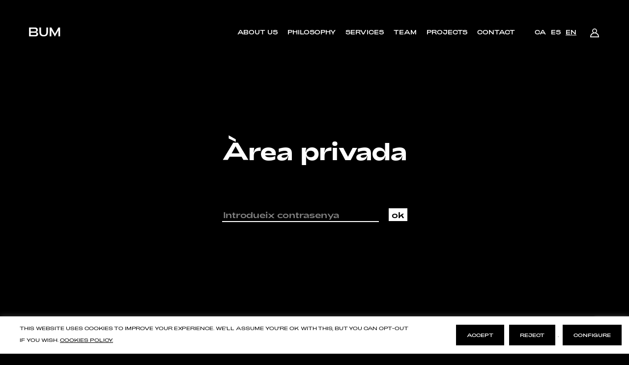

--- FILE ---
content_type: text/html; charset=UTF-8
request_url: https://bumagency.com/ca/area-privada/
body_size: 6899
content:

<!DOCTYPE html>
<html lang="ca" xmlns="http://www.w3.org/1999/xhtml" prefix="og:http://ogp.me/ns# fb: http://www.facebook.com/2008/fbml">
<head>
	<meta charset="UTF-8">
	<meta name="viewport" content="width=device-width, initial-scale=1">
	<meta http-equiv="X-UA-Compatible" content="IE=edge">
	
	<link rel="alternate" hreflang="ca" href="https://bumagency.com/ca/area-privada/" />
<link rel="alternate" hreflang="es" href="https://bumagency.com/es/area-privada/" />
<link rel="alternate" hreflang="en" href="https://bumagency.com/area-privada/" />

	<!-- This site is optimized with the Yoast SEO plugin v15.4 - https://yoast.com/wordpress/plugins/seo/ -->
	<title>Àrea privada &ndash; BUM</title>
	<meta name="robots" content="index, follow, max-snippet:-1, max-image-preview:large, max-video-preview:-1" />
	<link rel="canonical" href="https://bumagency.com/area-privada/" />
	<meta property="og:locale" content="ca_ES" />
	<meta property="og:type" content="article" />
	<meta property="og:title" content="Àrea privada &ndash; BUM" />
	<meta property="og:url" content="https://bumagency.com/ca/area-privada/" />
	<meta property="og:site_name" content="BUM" />
	<meta property="article:modified_time" content="2020-05-25T08:30:48+00:00" />
	<meta name="twitter:card" content="summary_large_image" />
	<meta name="twitter:label1" content="Escrit per">
	<meta name="twitter:data1" content="llos">
	<script type="application/ld+json" class="yoast-schema-graph">{"@context":"https://schema.org","@graph":[{"@type":"WebSite","@id":"https://bumagency.com/es/#website","url":"https://bumagency.com/es/","name":"BUM","description":"BUM","potentialAction":[{"@type":"SearchAction","target":"https://bumagency.com/es/?s={search_term_string}","query-input":"required name=search_term_string"}],"inLanguage":"ca"},{"@type":"WebPage","@id":"https://bumagency.com/ca/area-privada/#webpage","url":"https://bumagency.com/ca/area-privada/","name":"\u00c0rea privada &ndash; BUM","isPartOf":{"@id":"https://bumagency.com/es/#website"},"datePublished":"2020-05-21T16:40:08+00:00","dateModified":"2020-05-25T08:30:48+00:00","inLanguage":"ca","potentialAction":[{"@type":"ReadAction","target":["https://bumagency.com/ca/area-privada/"]}]}]}</script>
	<!-- / Yoast SEO plugin. -->


<link rel='dns-prefetch' href='//js.hs-scripts.com' />
<link rel='dns-prefetch' href='//www.google.com' />
<link rel='dns-prefetch' href='//cdnjs.cloudflare.com' />
<link rel='dns-prefetch' href='//maps.googleapis.com' />
<link rel='dns-prefetch' href='//player.vimeo.com' />
<link rel='dns-prefetch' href='//s.w.org' />
<meta property="og:type" content="article"/><meta property="og:title" content="Àrea privada"/><meta property="og:description" content="BUM"/><meta property="og:url" content="https://bumagency.com/ca/area-privada/"/><meta property="og:site_name" content="BUM>"/><meta property="article:published_time" content="2020-05-21T16:40:08+00:00"><meta property="article:modified_time" content="2020-05-21T16:40:08+00:00"><meta name="twitter:card" content="summary_large_image" /><meta name="twitter:site" content="@BUM" /><meta name="twitter:text:title" content="Àrea privada" /><meta name="twitter:url" value="https://bumagency.com/ca/area-privada/" /><meta name="twitter:text:description" content="BUM" /><link rel='stylesheet' id='wp-block-library-css'  href='https://bumagency.com/wp-includes/css/dist/block-library/style.min.css?ver=5.4.18' type='text/css' media='all' />
<link rel='stylesheet' id='contact-form-7-css'  href='https://bumagency.com/wp-content/plugins/contact-form-7/includes/css/styles.css?ver=5.1.8' type='text/css' media='all' />
<link rel='stylesheet' id='cookie-law-info-css'  href='https://bumagency.com/wp-content/plugins/cookie-law-info/legacy/public/css/cookie-law-info-public.css?ver=3.2.6' type='text/css' media='all' />
<link rel='stylesheet' id='cookie-law-info-gdpr-css'  href='https://bumagency.com/wp-content/plugins/cookie-law-info/legacy/public/css/cookie-law-info-gdpr.css?ver=3.2.6' type='text/css' media='all' />
<link rel='stylesheet' id='cms-navigation-style-base-css'  href='https://bumagency.com/wp-content/plugins/wpml-cms-nav/res/css/cms-navigation-base.css?ver=1.5.2' type='text/css' media='screen' />
<link rel='stylesheet' id='cms-navigation-style-css'  href='https://bumagency.com/wp-content/plugins/wpml-cms-nav/res/css/cms-navigation.css?ver=1.5.2' type='text/css' media='screen' />
<link rel='stylesheet' id='styles-css'  href='https://bumagency.com/wp-content/themes/bum/assets/css/styles.css?ver=5.4.18' type='text/css' media='all' />
<link rel='stylesheet' id='animate-css'  href='https://bumagency.com/wp-content/themes/bum/assets/css/animate.min.css?ver=5.4.18' type='text/css' media='all' />
<link rel='stylesheet' id='style-css'  href='https://bumagency.com/wp-content/themes/bum/style.css?ver=5.4.18' type='text/css' media='all' />
<script type='text/javascript' src='https://bumagency.com/wp-includes/js/jquery/jquery.js?ver=1.12.4-wp'></script>
<script type='text/javascript' src='https://bumagency.com/wp-includes/js/jquery/jquery-migrate.min.js?ver=1.4.1'></script>
<script type='text/javascript'>
/* <![CDATA[ */
var Cli_Data = {"nn_cookie_ids":[],"cookielist":[],"non_necessary_cookies":[],"ccpaEnabled":"","ccpaRegionBased":"","ccpaBarEnabled":"","strictlyEnabled":["necessary","obligatoire"],"ccpaType":"gdpr","js_blocking":"","custom_integration":"","triggerDomRefresh":"","secure_cookies":""};
var cli_cookiebar_settings = {"animate_speed_hide":"500","animate_speed_show":"500","background":"#FFF","border":"#b1a6a6c2","border_on":"","button_1_button_colour":"#000","button_1_button_hover":"#000000","button_1_link_colour":"#fff","button_1_as_button":"1","button_1_new_win":"","button_2_button_colour":"#333","button_2_button_hover":"#292929","button_2_link_colour":"#444","button_2_as_button":"","button_2_hidebar":"1","button_3_button_colour":"#000","button_3_button_hover":"#000000","button_3_link_colour":"#fff","button_3_as_button":"1","button_3_new_win":"","button_4_button_colour":"#000","button_4_button_hover":"#000000","button_4_link_colour":"#ffffff","button_4_as_button":"1","button_7_button_colour":"#61a229","button_7_button_hover":"#4e8221","button_7_link_colour":"#fff","button_7_as_button":"1","button_7_new_win":"","font_family":"inherit","header_fix":"","notify_animate_hide":"1","notify_animate_show":"","notify_div_id":"#cookie-law-info-bar","notify_position_horizontal":"right","notify_position_vertical":"bottom","scroll_close":"","scroll_close_reload":"","accept_close_reload":"","reject_close_reload":"","showagain_tab":"","showagain_background":"#fff","showagain_border":"#000","showagain_div_id":"#cookie-law-info-again","showagain_x_position":"100px","text":"#000","show_once_yn":"","show_once":"10000","logging_on":"","as_popup":"","popup_overlay":"1","bar_heading_text":"","cookie_bar_as":"banner","popup_showagain_position":"bottom-right","widget_position":"left"};
var log_object = {"ajax_url":"https:\/\/bumagency.com\/wp-admin\/admin-ajax.php"};
/* ]]> */
</script>
<script type='text/javascript' src='https://bumagency.com/wp-content/plugins/cookie-law-info/legacy/public/js/cookie-law-info-public.js?ver=3.2.6'></script>
<!--[if lt IE 9]>
<script type='text/javascript' src='https://cdnjs.cloudflare.com/ajax/libs/html5shiv/r29/html5.min.js?ver=5.4.18'></script>
<![endif]-->
<script type='text/javascript' src='https://maps.googleapis.com/maps/api/js?key=AIzaSyAFsidMTm-JrXaj4J-k1_rlwsbMpWjzFSk&#038;ver=5.4.18'></script>
<script type='text/javascript'>
/* <![CDATA[ */
var wpml_browser_redirect_params = {"pageLanguage":"ca","languageUrls":{"ca":"https:\/\/bumagency.com\/ca\/area-privada\/","es_ES":"https:\/\/bumagency.com\/es\/area-privada\/","es":"https:\/\/bumagency.com\/es\/area-privada\/","ES":"https:\/\/bumagency.com\/es\/area-privada\/","en_US":"https:\/\/bumagency.com\/area-privada\/","en":"https:\/\/bumagency.com\/area-privada\/","US":"https:\/\/bumagency.com\/area-privada\/"},"cookie":{"name":"_icl_visitor_lang_js","domain":"bumagency.com","path":"\/","expiration":24}};
/* ]]> */
</script>
<script type='text/javascript' src='https://bumagency.com/wp-content/plugins/sitepress-multilingual-cms/dist/js/browser-redirect/app.js?ver=4.3.12'></script>
<link rel='https://api.w.org/' href='https://bumagency.com/wp-json/' />
<link rel="EditURI" type="application/rsd+xml" title="RSD" href="https://bumagency.com/xmlrpc.php?rsd" />
<link rel="wlwmanifest" type="application/wlwmanifest+xml" href="https://bumagency.com/wp-includes/wlwmanifest.xml" /> 
<link rel='shortlink' href='https://bumagency.com/ca/?p=2321' />
<link rel="alternate" type="application/json+oembed" href="https://bumagency.com/wp-json/oembed/1.0/embed?url=https%3A%2F%2Fbumagency.com%2Fca%2Farea-privada%2F" />
<link rel="alternate" type="text/xml+oembed" href="https://bumagency.com/wp-json/oembed/1.0/embed?url=https%3A%2F%2Fbumagency.com%2Fca%2Farea-privada%2F&#038;format=xml" />
<meta name="generator" content="WPML ver:4.3.12 stt:8,1,2;" />
			<!-- DO NOT COPY THIS SNIPPET! Start of Page Analytics Tracking for HubSpot WordPress plugin v7.43.4-->
			<script type="text/javascript">
				var _hsq = _hsq || [];
				_hsq.push(["setContentType", "standard-page"]);
			</script>
			<!-- DO NOT COPY THIS SNIPPET! End of Page Analytics Tracking for HubSpot WordPress plugin -->
						<script>
				(function() {
					var formObjects = [];
					window.hbsptReady = function(formObject) {
						if (!formObject) {
							for (var i in formObjects) {
								hbspt.forms.create(formObjects[i]);
							};
							formObjects = [];
						} else if (window.hbspt && window.hbspt.forms) {
							hbspt.forms.create(formObject);
						} else {
							formObjects.push(formObject);
						}
					};
				})();
			</script>
		
        <!-- Global site tag (gtag.js) - Google Analytics -->
        <script async src="https://www.googletagmanager.com/gtag/js?id=UA-7769453-1"></script>
        <script>
        window.dataLayer = window.dataLayer || [];
        function gtag(){dataLayer.push(arguments);}
        gtag('js', new Date());

        gtag('config', 'UA-7769453-1');
        </script>

          <link rel="shortcut icon" href="https://bumagency.com/wp-content/themes/bum/assets/images/favicon.ico"/>
  <link rel="apple-touch-icon" href="https://bumagency.com/wp-content/themes/bum/assets/images/favicon-retina.png">		<style type="text/css" id="wp-custom-css">
			.post-type-archive-projects .picture {
	max-height: 45vh;
}
@media (max-width: 991px) {
	.post-type-archive-projects .picture {
	max-height: 220px;
}
}

a.wej {
    text-decoration: underline;
}

/* Para iPads horizontales y dispositivos similares */
@media (max-width: 1025px) {
  .client.wow.fadeUp img {
    width: 160px;
    height: auto; 
  }
}

/* Para dispositivos más pequeños como teléfonos móviles en modo vertical */
@media (max-width: 728px) {
  .client.wow.fadeUp img {
    width: 160px;
    height: 98px;
  }
}

/* Para pantallas más grandes, incluyendo iPads en modo vertical */
@media (max-width: 2025px) {
  .client.wow.fadeUp img {
    width: 180px !important;
    height: auto; 
    max-height: 135px !important;
  }
}


.infinity-text {
  background: #fff url(background-image: url(https://bumagency.com/wp-content/uploads/2024/07/Mesa-de-trabajo-1-copia.png) repeat-x 0 50% !important; }


		</style>
		</head>
<body data-rsssl=1 class="page-template page-template-landing page-template-landing-php page page-id-2321">
<div class="wrapper">


	<main class="contain page ">
		<header id="header" class="header">
			<div class="container">
				<div class="header-row">
																<div class="header-logo">
							<a href="https://bumagency.com/ca/" class="wow fadeIn" data-wow-duration="1s" data-wow-delay="1s">Bum</a>
						</div>
					
					<div class="right">
						<div class="the-menu">
						<ul id="menu-main-ca" class="header-menu menu"><li id="menu-item-1013" class="scroll menu-item menu-item-type-custom menu-item-object-custom menu-item-1013 wow fadeIn"><a href="https://bumagency.com/#nosaltres">Nosaltres</a></li>
<li id="menu-item-1008" class="scroll menu-item menu-item-type-custom menu-item-object-custom menu-item-1008 wow fadeIn"><a href="https://bumagency.com/#filosofia">Filosofia</a></li>
<li id="menu-item-1010" class="scroll menu-item menu-item-type-custom menu-item-object-custom menu-item-1010 wow fadeIn"><a href="https://bumagency.com/#serveis">Serveis</a></li>
<li id="menu-item-1009" class="scroll menu-item menu-item-type-custom menu-item-object-custom menu-item-1009 wow fadeIn"><a href="https://bumagency.com/#team">Equip</a></li>
<li id="menu-item-1011" class="menu-item menu-item-type-post_type_archive menu-item-object-projects menu-item-1011 wow fadeIn"><a href="https://bumagency.com/ca/projectes/">Projectes</a></li>
<li id="menu-item-1012" class="menu-item menu-item-type-post_type menu-item-object-page menu-item-1012 wow fadeIn"><a href="https://bumagency.com/ca/contacte/">Contacte</a></li>
</ul>						<ul id="language-list"><li class="active">ca</li><li><a href="https://bumagency.com/es/area-privada/">es</a></li><li><a href="https://bumagency.com/area-privada/">en</a></li></ul>						<a class="user-icon" href="https://bumagency.com/ca/area-privada/"><svg viewBox="0 0 32 32" xmlns="http://www.w3.org/2000/svg">
    <g fill="#FFF" data-name="Layer 7" id="Layer_7">
    <path class="cls-1" d="M19.75,15.67a6,6,0,1,0-7.51,0A11,11,0,0,0,5,26v1H27V26A11,11,0,0,0,19.75,15.67ZM12,11a4,4,0,1,1,4,4A4,4,0,0,1,12,11ZM7.06,25a9,9,0,0,1,17.89,0Z"/>
    </g>
</svg>
</a>
						</div>
						<div class="dropdown-btn wow fadeIn" data-wow-delay="1s">
							<span></span>
							<span></span>
							<span></span>
						</div>
					</div>
				</div>

			</div>
		</header>
		<!-- / header -->

	<div id="container">
		<h2 class="section-title wow fadeUp">
			Àrea privada		</h2>
		<form action="" method="post">
		<input type="password" name="type" placeholder="Introdueix contrasenya">
		<input type="submit" name="send" value="ok">
				</form>

	</div>

<footer id="footer" class="wow fadeUp">
	<div class="container-footer">
		<div class="footer-content">
			<div class="footer-row">
				<div class="footer-box">
					<div class="newsletter">
						<div class="question-form wow fadeUp" data-wow-delay="1s">
							<div class="subscribe-form" id="mc_embed_signup_footer">
								<form action="https://bumweb.us12.list-manage.com/subscribe/post?u=be2d3453e1e602f9e84063246&id=108ecb88f0" method="post" id="mc-embedded-subscribe-form_footer" name="mc-embedded-subscribe-form" class="validate" target="_blank" novalidate>
									<p class="question-form-label">Vols rebre el newsletter de BUM?</p>
									<div class="holder">
										<input type="email" placeholder="escriu el teu email aquí" name="EMAIL" id="mce-EMAIL" autocomplete="off">
									</div>
									<input class="acceptance" type="checkbox" name="acceptance" id="acceptance_footer" />
									<label class="acceptance check-text" for="acceptance">
										Accepto la política de privadesa i els termes d’ús.									</label>
									<div style="position: absolute; left: -5000px;" aria-hidden="true"><input type="text" name="b_be2d3453e1e602f9e84063246_108ecb88f0" tabindex="-1" value=""></div>
									<input type="submit" disabled class="submit form-btn ft" value="Enviar" name="subscribe" id="mc-embedded-subscribe_footer">
									<div id="success">
										<div class="thankyou">La inscripció s’ha realitzat correctament <span>🙂</span></div>
									</div>
									<div id="error">
										<div class="thankyou">Hi ha hagut un error <span>🙁</span></div>
									</div>
								</form>
							</div>
						</div>
					</div>
															<div class="footer-col wow fadeUp" data-wow-delay="1.2s">
						<div class="footer-social">
							<div class="col">
							<p>Segueix-nos a</p>
															<a target="_blank" href="https://www.instagram.com/bum_agency">INSTAGRAM:									<span>@bum_agency</span></a>
															<a target="_blank" href="https://es.linkedin.com/company/bumweb">LINKED IN:									<span>BUM AGENCY</span></a>
														</div>
							<div class="col">
								<p>Contacte</p>
								<p>c/ Àlaba 111,  <br />
08018 Barcelona<br />
</p>
							</div>
						</div>
						<div class="copyright">
														<div class="footer-links">
																	<caption class="footer-caption">
										<a href="https://bumagency.com/ca/politica-de-cookies/">Política de cookies</a>.
										<a href="https://bumagency.com/ca/politica-de-privacitat/">Política de privacitat</a>.
										<a href="https://bumagency.com/ca/aviso-legal/">Aviso Legal</a>. Tots els drets reservats.										

									</caption>
															</div>
						</div>
					</div>
										<div class="footer-col wow fadeUp" data-wow-delay="1.4s">
																			<div class="footer-logo">
								© BUM							</div>
											</div>
				</div>
			</div>
		</div>
	</div>
</footer>
</main>
</div>
<!--googleoff: all--><div id="cookie-law-info-bar" data-nosnippet="true"><span><p>Aquest lloc web utilitza cookies per a millorar la vostra experiència. Assumim que hi esteu d’acord, però ho podeu desactivar quan vulgueu. <a target="_blank" href="https://bumweb.com/ca/politica-de-cookies/">Política de cookies.</a></p><a role='button' id="cookie_action_close_header" class="medium cli-plugin-button cli-plugin-main-button cookie_action_close_header cli_action_button wt-cli-accept-btn" style="margin:5px">ACCEPTEU-HO</a><a role='button' id="cookie_action_close_header_reject" class="medium cli-plugin-button cli-plugin-main-button cookie_action_close_header_reject cli_action_button wt-cli-reject-btn" style="margin:5px">REBUTGEU-HO</a></span></div><div id="cookie-law-info-again" data-nosnippet="true"><span id="cookie_hdr_showagain">Privacy &amp; Cookies Policy</span></div><div class="cli-modal" data-nosnippet="true" id="cliSettingsPopup" tabindex="-1" role="dialog" aria-labelledby="cliSettingsPopup" aria-hidden="true">
  <div class="cli-modal-dialog" role="document">
	<div class="cli-modal-content cli-bar-popup">
		  <button type="button" class="cli-modal-close" id="cliModalClose">
			<svg class="" viewBox="0 0 24 24"><path d="M19 6.41l-1.41-1.41-5.59 5.59-5.59-5.59-1.41 1.41 5.59 5.59-5.59 5.59 1.41 1.41 5.59-5.59 5.59 5.59 1.41-1.41-5.59-5.59z"></path><path d="M0 0h24v24h-24z" fill="none"></path></svg>
			<span class="wt-cli-sr-only">Tanca</span>
		  </button>
		  <div class="cli-modal-body">
			<div class="cli-container-fluid cli-tab-container">
	<div class="cli-row">
		<div class="cli-col-12 cli-align-items-stretch cli-px-0">
			<div class="cli-privacy-overview">
				<h4>Privacy Overview</h4>				<div class="cli-privacy-content">
					<div class="cli-privacy-content-text">This website uses cookies to improve your experience while you navigate through the website. Out of these cookies, the cookies that are categorized as necessary are stored on your browser as they are essential for the working of basic functionalities of the website. We also use third-party cookies that help us analyze and understand how you use this website. These cookies will be stored in your browser only with your consent. You also have the option to opt-out of these cookies. But opting out of some of these cookies may have an effect on your browsing experience.</div>
				</div>
				<a class="cli-privacy-readmore" aria-label="Mostra'n més" role="button" data-readmore-text="Mostra'n més" data-readless-text="Mostra'n menys"></a>			</div>
		</div>
		<div class="cli-col-12 cli-align-items-stretch cli-px-0 cli-tab-section-container">
												<div class="cli-tab-section">
						<div class="cli-tab-header">
							<a role="button" tabindex="0" class="cli-nav-link cli-settings-mobile" data-target="necessary" data-toggle="cli-toggle-tab">
								Necessary							</a>
															<div class="wt-cli-necessary-checkbox">
									<input type="checkbox" class="cli-user-preference-checkbox"  id="wt-cli-checkbox-necessary" data-id="checkbox-necessary" checked="checked"  />
									<label class="form-check-label" for="wt-cli-checkbox-necessary">Necessary</label>
								</div>
								<span class="cli-necessary-caption">Sempre activat</span>
													</div>
						<div class="cli-tab-content">
							<div class="cli-tab-pane cli-fade" data-id="necessary">
								<div class="wt-cli-cookie-description">
									Necessary cookies are absolutely essential for the website to function properly. This category only includes cookies that ensures basic functionalities and security features of the website. These cookies do not store any personal information.								</div>
							</div>
						</div>
					</div>
																	<div class="cli-tab-section">
						<div class="cli-tab-header">
							<a role="button" tabindex="0" class="cli-nav-link cli-settings-mobile" data-target="non-necessary" data-toggle="cli-toggle-tab">
								Non-necessary							</a>
															<div class="cli-switch">
									<input type="checkbox" id="wt-cli-checkbox-non-necessary" class="cli-user-preference-checkbox"  data-id="checkbox-non-necessary" checked='checked' />
									<label for="wt-cli-checkbox-non-necessary" class="cli-slider" data-cli-enable="Habilitat" data-cli-disable="Desactivat"><span class="wt-cli-sr-only">Non-necessary</span></label>
								</div>
													</div>
						<div class="cli-tab-content">
							<div class="cli-tab-pane cli-fade" data-id="non-necessary">
								<div class="wt-cli-cookie-description">
									Any cookies that may not be particularly necessary for the website to function and is used specifically to collect user personal data via analytics, ads, other embedded contents are termed as non-necessary cookies. It is mandatory to procure user consent prior to running these cookies on your website.								</div>
							</div>
						</div>
					</div>
										</div>
	</div>
</div>
		  </div>
		  <div class="cli-modal-footer">
			<div class="wt-cli-element cli-container-fluid cli-tab-container">
				<div class="cli-row">
					<div class="cli-col-12 cli-align-items-stretch cli-px-0">
						<div class="cli-tab-footer wt-cli-privacy-overview-actions">
						
															<a id="wt-cli-privacy-save-btn" role="button" tabindex="0" data-cli-action="accept" class="wt-cli-privacy-btn cli_setting_save_button wt-cli-privacy-accept-btn cli-btn">DESA I ACCEPTA</a>
													</div>
						
					</div>
				</div>
			</div>
		</div>
	</div>
  </div>
</div>
<div class="cli-modal-backdrop cli-fade cli-settings-overlay"></div>
<div class="cli-modal-backdrop cli-fade cli-popupbar-overlay"></div>
<!--googleon: all--><script type='text/javascript'>
/* <![CDATA[ */
var wpcf7 = {"apiSettings":{"root":"https:\/\/bumagency.com\/wp-json\/contact-form-7\/v1","namespace":"contact-form-7\/v1"}};
/* ]]> */
</script>
<script type='text/javascript' src='https://bumagency.com/wp-content/plugins/contact-form-7/includes/js/scripts.js?ver=5.1.8'></script>
<script type='text/javascript'>
/* <![CDATA[ */
var leadin_wordpress = {"userRole":"visitor","pageType":"page","leadinPluginVersion":"7.43.4"};
/* ]]> */
</script>
<script async defer id="hs-script-loader" type='text/javascript' src='//js.hs-scripts.com/7929715.js?integration=WordPress'></script>
<script type='text/javascript' src='https://www.google.com/recaptcha/api.js?render=6LepDcIkAAAAAAzpd8HW0lcKp3nQOeD8hlu2bOAm&#038;ver=3.0'></script>
<script type='text/javascript' src='https://bumagency.com/wp-content/themes/bum/assets/js/bootstrap.min.js?ver=5.4.18'></script>
<script type='text/javascript' src='https://bumagency.com/wp-content/themes/bum/assets/js/slick.min.js?ver=5.4.18'></script>
<script type='text/javascript' src='https://bumagency.com/wp-content/themes/bum/assets/js/placeholders.js?ver=5.4.18'></script>
<script type='text/javascript' src='https://bumagency.com/wp-content/themes/bum/assets/js/wow.min.js?ver=5.4.18'></script>
<script type='text/javascript' src='https://bumagency.com/wp-content/themes/bum/assets/js/jquery.marquee.min.js?ver=5.4.18'></script>
<script type='text/javascript' src='https://bumagency.com/wp-content/themes/bum/assets/js/jquery.ajaxchimp.min.js?ver=5.4.18'></script>
<script type='text/javascript' src='https://player.vimeo.com/api/player.js?ver=5.4.18'></script>
<script type='text/javascript'>
/* <![CDATA[ */
var wp_helper = {"home_url":"https:\/\/bumagency.com\/ca\/","home_path":"https:\/\/bumagency.com\/wp-content\/themes\/bum","ajax_url":"https:\/\/bumagency.com\/wp-admin\/admin-ajax.php"};
/* ]]> */
</script>
<script type='text/javascript' src='https://bumagency.com/wp-content/themes/bum/assets/js/scripts.js?ver=5.4.18'></script>
<script type='text/javascript' src='https://bumagency.com/wp-content/themes/bum/assets/js/bum.js?ver=5.4.18'></script>
<script type='text/javascript' src='https://bumagency.com/wp-includes/js/wp-embed.min.js?ver=5.4.18'></script>
<script type="text/javascript">
( function( sitekey, actions ) {

	document.addEventListener( 'DOMContentLoaded', function( event ) {
		var wpcf7recaptcha = {

			execute: function( action ) {
				grecaptcha.execute(
					sitekey,
					{ action: action }
				).then( function( token ) {
					var event = new CustomEvent( 'wpcf7grecaptchaexecuted', {
						detail: {
							action: action,
							token: token,
						},
					} );

					document.dispatchEvent( event );
				} );
			},

			executeOnHomepage: function() {
				wpcf7recaptcha.execute( actions[ 'homepage' ] );
			},

			executeOnContactform: function() {
				wpcf7recaptcha.execute( actions[ 'contactform' ] );
			},

		};

		grecaptcha.ready(
			wpcf7recaptcha.executeOnHomepage
		);

		document.addEventListener( 'change',
			wpcf7recaptcha.executeOnContactform, false
		);

		document.addEventListener( 'wpcf7submit',
			wpcf7recaptcha.executeOnHomepage, false
		);

	} );

	document.addEventListener( 'wpcf7grecaptchaexecuted', function( event ) {
		var fields = document.querySelectorAll(
			"form.wpcf7-form input[name='g-recaptcha-response']"
		);

		for ( var i = 0; i < fields.length; i++ ) {
			var field = fields[ i ];
			field.setAttribute( 'value', event.detail.token );
		}
	} );

} )(
	'6LepDcIkAAAAAAzpd8HW0lcKp3nQOeD8hlu2bOAm',
	{"homepage":"homepage","contactform":"contactform"}
);
</script>
</body>
</html>


--- FILE ---
content_type: text/html; charset=UTF-8
request_url: https://bumagency.com/area-privada/
body_size: 6761
content:

<!DOCTYPE html>
<html lang="en-US" xmlns="http://www.w3.org/1999/xhtml" prefix="og:http://ogp.me/ns# fb: http://www.facebook.com/2008/fbml">
<head>
	<meta charset="UTF-8">
	<meta name="viewport" content="width=device-width, initial-scale=1">
	<meta http-equiv="X-UA-Compatible" content="IE=edge">
	
	<link rel="alternate" hreflang="ca" href="https://bumagency.com/ca/area-privada/" />
<link rel="alternate" hreflang="es" href="https://bumagency.com/es/area-privada/" />
<link rel="alternate" hreflang="en" href="https://bumagency.com/area-privada/" />

	<!-- This site is optimized with the Yoast SEO plugin v15.4 - https://yoast.com/wordpress/plugins/seo/ -->
	<title>Àrea privada &ndash; BUM</title>
	<meta name="robots" content="index, follow, max-snippet:-1, max-image-preview:large, max-video-preview:-1" />
	<link rel="canonical" href="https://bumagency.com/area-privada/" />
	<meta property="og:locale" content="en_US" />
	<meta property="og:type" content="article" />
	<meta property="og:title" content="Àrea privada &ndash; BUM" />
	<meta property="og:url" content="https://bumagency.com/area-privada/" />
	<meta property="og:site_name" content="BUM" />
	<meta property="article:modified_time" content="2020-05-25T08:30:48+00:00" />
	<meta name="twitter:card" content="summary_large_image" />
	<meta name="twitter:label1" content="Written by">
	<meta name="twitter:data1" content="llos">
	<script type="application/ld+json" class="yoast-schema-graph">{"@context":"https://schema.org","@graph":[{"@type":"WebSite","@id":"https://bumagency.com/es/#website","url":"https://bumagency.com/es/","name":"BUM","description":"BUM","potentialAction":[{"@type":"SearchAction","target":"https://bumagency.com/es/?s={search_term_string}","query-input":"required name=search_term_string"}],"inLanguage":"en-US"},{"@type":"WebPage","@id":"https://bumagency.com/area-privada/#webpage","url":"https://bumagency.com/area-privada/","name":"\u00c0rea privada &ndash; BUM","isPartOf":{"@id":"https://bumagency.com/es/#website"},"datePublished":"2020-05-21T16:40:08+00:00","dateModified":"2020-05-25T08:30:48+00:00","inLanguage":"en-US","potentialAction":[{"@type":"ReadAction","target":["https://bumagency.com/area-privada/"]}]}]}</script>
	<!-- / Yoast SEO plugin. -->


<link rel='dns-prefetch' href='//js.hs-scripts.com' />
<link rel='dns-prefetch' href='//www.google.com' />
<link rel='dns-prefetch' href='//cdnjs.cloudflare.com' />
<link rel='dns-prefetch' href='//maps.googleapis.com' />
<link rel='dns-prefetch' href='//player.vimeo.com' />
<link rel='dns-prefetch' href='//s.w.org' />
<meta property="og:type" content="article"/><meta property="og:title" content="Àrea privada"/><meta property="og:description" content="BUM"/><meta property="og:url" content="https://bumagency.com/area-privada/"/><meta property="og:site_name" content="BUM>"/><meta property="article:published_time" content="2020-05-21T16:40:08+00:00"><meta property="article:modified_time" content="2020-05-21T16:40:08+00:00"><meta name="twitter:card" content="summary_large_image" /><meta name="twitter:site" content="@BUM" /><meta name="twitter:text:title" content="Àrea privada" /><meta name="twitter:url" value="https://bumagency.com/area-privada/" /><meta name="twitter:text:description" content="BUM" /><link rel='stylesheet' id='wp-block-library-css'  href='https://bumagency.com/wp-includes/css/dist/block-library/style.min.css?ver=5.4.18' type='text/css' media='all' />
<link rel='stylesheet' id='contact-form-7-css'  href='https://bumagency.com/wp-content/plugins/contact-form-7/includes/css/styles.css?ver=5.1.8' type='text/css' media='all' />
<link rel='stylesheet' id='cookie-law-info-css'  href='https://bumagency.com/wp-content/plugins/cookie-law-info/legacy/public/css/cookie-law-info-public.css?ver=3.2.6' type='text/css' media='all' />
<link rel='stylesheet' id='cookie-law-info-gdpr-css'  href='https://bumagency.com/wp-content/plugins/cookie-law-info/legacy/public/css/cookie-law-info-gdpr.css?ver=3.2.6' type='text/css' media='all' />
<link rel='stylesheet' id='cms-navigation-style-base-css'  href='https://bumagency.com/wp-content/plugins/wpml-cms-nav/res/css/cms-navigation-base.css?ver=1.5.2' type='text/css' media='screen' />
<link rel='stylesheet' id='cms-navigation-style-css'  href='https://bumagency.com/wp-content/plugins/wpml-cms-nav/res/css/cms-navigation.css?ver=1.5.2' type='text/css' media='screen' />
<link rel='stylesheet' id='styles-css'  href='https://bumagency.com/wp-content/themes/bum/assets/css/styles.css?ver=5.4.18' type='text/css' media='all' />
<link rel='stylesheet' id='animate-css'  href='https://bumagency.com/wp-content/themes/bum/assets/css/animate.min.css?ver=5.4.18' type='text/css' media='all' />
<link rel='stylesheet' id='style-css'  href='https://bumagency.com/wp-content/themes/bum/style.css?ver=5.4.18' type='text/css' media='all' />
<script type='text/javascript' src='https://bumagency.com/wp-includes/js/jquery/jquery.js?ver=1.12.4-wp'></script>
<script type='text/javascript' src='https://bumagency.com/wp-includes/js/jquery/jquery-migrate.min.js?ver=1.4.1'></script>
<script type='text/javascript'>
/* <![CDATA[ */
var Cli_Data = {"nn_cookie_ids":[],"cookielist":[],"non_necessary_cookies":[],"ccpaEnabled":"","ccpaRegionBased":"","ccpaBarEnabled":"","strictlyEnabled":["necessary","obligatoire"],"ccpaType":"gdpr","js_blocking":"","custom_integration":"","triggerDomRefresh":"","secure_cookies":""};
var cli_cookiebar_settings = {"animate_speed_hide":"500","animate_speed_show":"500","background":"#FFF","border":"#b1a6a6c2","border_on":"","button_1_button_colour":"#000","button_1_button_hover":"#000000","button_1_link_colour":"#fff","button_1_as_button":"1","button_1_new_win":"","button_2_button_colour":"#333","button_2_button_hover":"#292929","button_2_link_colour":"#444","button_2_as_button":"","button_2_hidebar":"1","button_3_button_colour":"#000","button_3_button_hover":"#000000","button_3_link_colour":"#fff","button_3_as_button":"1","button_3_new_win":"","button_4_button_colour":"#000","button_4_button_hover":"#000000","button_4_link_colour":"#ffffff","button_4_as_button":"1","button_7_button_colour":"#61a229","button_7_button_hover":"#4e8221","button_7_link_colour":"#fff","button_7_as_button":"1","button_7_new_win":"","font_family":"inherit","header_fix":"","notify_animate_hide":"1","notify_animate_show":"","notify_div_id":"#cookie-law-info-bar","notify_position_horizontal":"right","notify_position_vertical":"bottom","scroll_close":"","scroll_close_reload":"","accept_close_reload":"","reject_close_reload":"","showagain_tab":"","showagain_background":"#fff","showagain_border":"#000","showagain_div_id":"#cookie-law-info-again","showagain_x_position":"100px","text":"#000","show_once_yn":"","show_once":"10000","logging_on":"","as_popup":"","popup_overlay":"1","bar_heading_text":"","cookie_bar_as":"banner","popup_showagain_position":"bottom-right","widget_position":"left"};
var log_object = {"ajax_url":"https:\/\/bumagency.com\/wp-admin\/admin-ajax.php"};
/* ]]> */
</script>
<script type='text/javascript' src='https://bumagency.com/wp-content/plugins/cookie-law-info/legacy/public/js/cookie-law-info-public.js?ver=3.2.6'></script>
<!--[if lt IE 9]>
<script type='text/javascript' src='https://cdnjs.cloudflare.com/ajax/libs/html5shiv/r29/html5.min.js?ver=5.4.18'></script>
<![endif]-->
<script type='text/javascript' src='https://maps.googleapis.com/maps/api/js?key=AIzaSyAFsidMTm-JrXaj4J-k1_rlwsbMpWjzFSk&#038;ver=5.4.18'></script>
<script type='text/javascript'>
/* <![CDATA[ */
var wpml_browser_redirect_params = {"pageLanguage":"en","languageUrls":{"ca":"https:\/\/bumagency.com\/ca\/area-privada\/","es_ES":"https:\/\/bumagency.com\/es\/area-privada\/","es":"https:\/\/bumagency.com\/es\/area-privada\/","ES":"https:\/\/bumagency.com\/es\/area-privada\/","en_US":"https:\/\/bumagency.com\/area-privada\/","en":"https:\/\/bumagency.com\/area-privada\/","US":"https:\/\/bumagency.com\/area-privada\/"},"cookie":{"name":"_icl_visitor_lang_js","domain":"bumagency.com","path":"\/","expiration":24}};
/* ]]> */
</script>
<script type='text/javascript' src='https://bumagency.com/wp-content/plugins/sitepress-multilingual-cms/dist/js/browser-redirect/app.js?ver=4.3.12'></script>
<link rel='https://api.w.org/' href='https://bumagency.com/wp-json/' />
<link rel="EditURI" type="application/rsd+xml" title="RSD" href="https://bumagency.com/xmlrpc.php?rsd" />
<link rel="wlwmanifest" type="application/wlwmanifest+xml" href="https://bumagency.com/wp-includes/wlwmanifest.xml" /> 
<link rel='shortlink' href='https://bumagency.com/?p=2318' />
<link rel="alternate" type="application/json+oembed" href="https://bumagency.com/wp-json/oembed/1.0/embed?url=https%3A%2F%2Fbumagency.com%2Farea-privada%2F" />
<link rel="alternate" type="text/xml+oembed" href="https://bumagency.com/wp-json/oembed/1.0/embed?url=https%3A%2F%2Fbumagency.com%2Farea-privada%2F&#038;format=xml" />
<meta name="generator" content="WPML ver:4.3.12 stt:8,1,2;" />
			<!-- DO NOT COPY THIS SNIPPET! Start of Page Analytics Tracking for HubSpot WordPress plugin v7.43.4-->
			<script type="text/javascript">
				var _hsq = _hsq || [];
				_hsq.push(["setContentType", "standard-page"]);
			</script>
			<!-- DO NOT COPY THIS SNIPPET! End of Page Analytics Tracking for HubSpot WordPress plugin -->
						<script>
				(function() {
					var formObjects = [];
					window.hbsptReady = function(formObject) {
						if (!formObject) {
							for (var i in formObjects) {
								hbspt.forms.create(formObjects[i]);
							};
							formObjects = [];
						} else if (window.hbspt && window.hbspt.forms) {
							hbspt.forms.create(formObject);
						} else {
							formObjects.push(formObject);
						}
					};
				})();
			</script>
		
        <!-- Global site tag (gtag.js) - Google Analytics -->
        <script async src="https://www.googletagmanager.com/gtag/js?id=UA-7769453-1"></script>
        <script>
        window.dataLayer = window.dataLayer || [];
        function gtag(){dataLayer.push(arguments);}
        gtag('js', new Date());

        gtag('config', 'UA-7769453-1');
        </script>

          <link rel="shortcut icon" href="https://bumagency.com/wp-content/themes/bum/assets/images/favicon.ico"/>
  <link rel="apple-touch-icon" href="https://bumagency.com/wp-content/themes/bum/assets/images/favicon-retina.png">		<style type="text/css" id="wp-custom-css">
			.post-type-archive-projects .picture {
	max-height: 45vh;
}
@media (max-width: 991px) {
	.post-type-archive-projects .picture {
	max-height: 220px;
}
}

a.wej {
    text-decoration: underline;
}

/* Para iPads horizontales y dispositivos similares */
@media (max-width: 1025px) {
  .client.wow.fadeUp img {
    width: 160px;
    height: auto; 
  }
}

/* Para dispositivos más pequeños como teléfonos móviles en modo vertical */
@media (max-width: 728px) {
  .client.wow.fadeUp img {
    width: 160px;
    height: 98px;
  }
}

/* Para pantallas más grandes, incluyendo iPads en modo vertical */
@media (max-width: 2025px) {
  .client.wow.fadeUp img {
    width: 180px !important;
    height: auto; 
    max-height: 135px !important;
  }
}


.infinity-text {
  background: #fff url(background-image: url(https://bumagency.com/wp-content/uploads/2024/07/Mesa-de-trabajo-1-copia.png) repeat-x 0 50% !important; }


		</style>
		</head>
<body data-rsssl=1 class="page-template page-template-landing page-template-landing-php page page-id-2318">
<div class="wrapper">


	<main class="contain page ">
		<header id="header" class="header">
			<div class="container">
				<div class="header-row">
																<div class="header-logo">
							<a href="https://bumagency.com" class="wow fadeIn" data-wow-duration="1s" data-wow-delay="1s">Bum</a>
						</div>
					
					<div class="right">
						<div class="the-menu">
						<ul id="menu-main-en" class="header-menu menu"><li id="menu-item-1969" class="scroll menu-item menu-item-type-custom menu-item-object-custom menu-item-home menu-item-1969 wow fadeIn"><a href="https://bumagency.com/#nosaltres">About us</a></li>
<li id="menu-item-1970" class="scroll menu-item menu-item-type-custom menu-item-object-custom menu-item-home menu-item-1970 wow fadeIn"><a href="https://bumagency.com/#filosofia">Philosophy</a></li>
<li id="menu-item-1971" class="scroll menu-item menu-item-type-custom menu-item-object-custom menu-item-home menu-item-1971 wow fadeIn"><a href="https://bumagency.com/#serveis">Services</a></li>
<li id="menu-item-1972" class="scroll menu-item menu-item-type-custom menu-item-object-custom menu-item-home menu-item-1972 wow fadeIn"><a href="https://bumagency.com/#team">Team</a></li>
<li id="menu-item-1981" class="menu-item menu-item-type-post_type_archive menu-item-object-projects menu-item-1981 wow fadeIn"><a href="https://bumagency.com/projects/">Projects</a></li>
<li id="menu-item-1973" class="menu-item menu-item-type-post_type menu-item-object-page menu-item-1973 wow fadeIn"><a href="https://bumagency.com/contact/">Contact</a></li>
</ul>						<ul id="language-list"><li><a href="https://bumagency.com/ca/area-privada/">ca</a></li><li><a href="https://bumagency.com/es/area-privada/">es</a></li><li class="active">en</li></ul>						<a class="user-icon" href="https://bumagency.com/area-privada/"><svg viewBox="0 0 32 32" xmlns="http://www.w3.org/2000/svg">
    <g fill="#FFF" data-name="Layer 7" id="Layer_7">
    <path class="cls-1" d="M19.75,15.67a6,6,0,1,0-7.51,0A11,11,0,0,0,5,26v1H27V26A11,11,0,0,0,19.75,15.67ZM12,11a4,4,0,1,1,4,4A4,4,0,0,1,12,11ZM7.06,25a9,9,0,0,1,17.89,0Z"/>
    </g>
</svg>
</a>
						</div>
						<div class="dropdown-btn wow fadeIn" data-wow-delay="1s">
							<span></span>
							<span></span>
							<span></span>
						</div>
					</div>
				</div>

			</div>
		</header>
		<!-- / header -->

	<div id="container">
		<h2 class="section-title wow fadeUp">
			Àrea privada		</h2>
		<form action="" method="post">
		<input type="password" name="type" placeholder="Introdueix contrasenya">
		<input type="submit" name="send" value="ok">
				</form>

	</div>

<footer id="footer" class="wow fadeUp">
	<div class="container-footer">
		<div class="footer-content">
			<div class="footer-row">
				<div class="footer-box">
					<div class="newsletter">
						<div class="question-form wow fadeUp" data-wow-delay="1s">
							<div class="subscribe-form" id="mc_embed_signup_footer">
								<form action="https://bumweb.us12.list-manage.com/subscribe/post?u=be2d3453e1e602f9e84063246&id=108ecb88f0" method="post" id="mc-embedded-subscribe-form_footer" name="mc-embedded-subscribe-form" class="validate" target="_blank" novalidate>
									<p class="question-form-label">Do you want to get our Newsletter?</p>
									<div class="holder">
										<input type="email" placeholder="write here your email" name="EMAIL" id="mce-EMAIL" autocomplete="off">
									</div>
									<input class="acceptance" type="checkbox" name="acceptance" id="acceptance_footer" />
									<label class="acceptance check-text" for="acceptance">
										I accept the Privacy Policy and the Terms of Service.									</label>
									<div style="position: absolute; left: -5000px;" aria-hidden="true"><input type="text" name="b_be2d3453e1e602f9e84063246_108ecb88f0" tabindex="-1" value=""></div>
									<input type="submit" disabled class="submit form-btn ft" value="Send" name="subscribe" id="mc-embedded-subscribe_footer">
									<div id="success">
										<div class="thankyou">You are now subscribed <span>🙂</span></div>
									</div>
									<div id="error">
										<div class="thankyou">There was an error <span>🙁</span></div>
									</div>
								</form>
							</div>
						</div>
					</div>
															<div class="footer-col wow fadeUp" data-wow-delay="1.2s">
						<div class="footer-social">
							<div class="col">
							<p>Follow us</p>
															<a target="_blank" href="https://www.instagram.com/bum_agency">INSTAGRAM:									<span>@bum_agency</span></a>
															<a target="_blank" href="https://es.linkedin.com/company/bumweb">LINKED IN:									<span>BUM AGENCY</span></a>
														</div>
							<div class="col">
								<p>Contact</p>
								<p>c/ Àlaba 111,  <br />
08018 Barcelona<br />
</p>
							</div>
						</div>
						<div class="copyright">
														<div class="footer-links">
																	<caption class="footer-caption">
										<a href="https://bumagency.com/cookies-policy/">Cookies policy</a>.
										<a href="https://bumagency.com/privacy-policy/">Privacy policy</a>.
										<a href="https://bumagency.com/aviso-legal/">Aviso Legal</a>. All rights reserved.										

									</caption>
															</div>
						</div>
					</div>
										<div class="footer-col wow fadeUp" data-wow-delay="1.4s">
																			<div class="footer-logo">
								© BUM							</div>
											</div>
				</div>
			</div>
		</div>
	</div>
</footer>
</main>
</div>
<!--googleoff: all--><div id="cookie-law-info-bar" data-nosnippet="true"><span><p>This website uses cookies to improve your experience. We'll assume you're ok with this, but you can opt-out if you wish. <a target="_blank" href="https://bumweb.com/cookies-policy/">Cookies policy.</a></p><a role='button' id="cookie_action_close_header" class="medium cli-plugin-button cli-plugin-main-button cookie_action_close_header cli_action_button wt-cli-accept-btn" style="margin:5px">ACCEPT</a><a role='button' id="cookie_action_close_header_reject" class="medium cli-plugin-button cli-plugin-main-button cookie_action_close_header_reject cli_action_button wt-cli-reject-btn" style="margin:5px">REJECT</a>. <a role='button' class="medium cli-plugin-button cli-plugin-main-button cli_settings_button" style="margin:5px">CONFIGURE</a></span></div><div id="cookie-law-info-again" data-nosnippet="true"><span id="cookie_hdr_showagain">Privacy &amp; Cookies Policy</span></div><div class="cli-modal" data-nosnippet="true" id="cliSettingsPopup" tabindex="-1" role="dialog" aria-labelledby="cliSettingsPopup" aria-hidden="true">
  <div class="cli-modal-dialog" role="document">
	<div class="cli-modal-content cli-bar-popup">
		  <button type="button" class="cli-modal-close" id="cliModalClose">
			<svg class="" viewBox="0 0 24 24"><path d="M19 6.41l-1.41-1.41-5.59 5.59-5.59-5.59-1.41 1.41 5.59 5.59-5.59 5.59 1.41 1.41 5.59-5.59 5.59 5.59 1.41-1.41-5.59-5.59z"></path><path d="M0 0h24v24h-24z" fill="none"></path></svg>
			<span class="wt-cli-sr-only">Close</span>
		  </button>
		  <div class="cli-modal-body">
			<div class="cli-container-fluid cli-tab-container">
	<div class="cli-row">
		<div class="cli-col-12 cli-align-items-stretch cli-px-0">
			<div class="cli-privacy-overview">
				<h4>Privacy Overview</h4>				<div class="cli-privacy-content">
					<div class="cli-privacy-content-text">This website uses cookies to improve your experience while you navigate through the website. Out of these cookies, the cookies that are categorized as necessary are stored on your browser as they are essential for the working of basic functionalities of the website. We also use third-party cookies that help us analyze and understand how you use this website. These cookies will be stored in your browser only with your consent. You also have the option to opt-out of these cookies. But opting out of some of these cookies may have an effect on your browsing experience.</div>
				</div>
				<a class="cli-privacy-readmore" aria-label="Show more" role="button" data-readmore-text="Show more" data-readless-text="Show less"></a>			</div>
		</div>
		<div class="cli-col-12 cli-align-items-stretch cli-px-0 cli-tab-section-container">
												<div class="cli-tab-section">
						<div class="cli-tab-header">
							<a role="button" tabindex="0" class="cli-nav-link cli-settings-mobile" data-target="necessary" data-toggle="cli-toggle-tab">
								Necessary							</a>
															<div class="wt-cli-necessary-checkbox">
									<input type="checkbox" class="cli-user-preference-checkbox"  id="wt-cli-checkbox-necessary" data-id="checkbox-necessary" checked="checked"  />
									<label class="form-check-label" for="wt-cli-checkbox-necessary">Necessary</label>
								</div>
								<span class="cli-necessary-caption">Always Enabled</span>
													</div>
						<div class="cli-tab-content">
							<div class="cli-tab-pane cli-fade" data-id="necessary">
								<div class="wt-cli-cookie-description">
									Necessary cookies are absolutely essential for the website to function properly. This category only includes cookies that ensures basic functionalities and security features of the website. These cookies do not store any personal information.								</div>
							</div>
						</div>
					</div>
																	<div class="cli-tab-section">
						<div class="cli-tab-header">
							<a role="button" tabindex="0" class="cli-nav-link cli-settings-mobile" data-target="non-necessary" data-toggle="cli-toggle-tab">
								Non-necessary							</a>
															<div class="cli-switch">
									<input type="checkbox" id="wt-cli-checkbox-non-necessary" class="cli-user-preference-checkbox"  data-id="checkbox-non-necessary" checked='checked' />
									<label for="wt-cli-checkbox-non-necessary" class="cli-slider" data-cli-enable="Enabled" data-cli-disable="Disabled"><span class="wt-cli-sr-only">Non-necessary</span></label>
								</div>
													</div>
						<div class="cli-tab-content">
							<div class="cli-tab-pane cli-fade" data-id="non-necessary">
								<div class="wt-cli-cookie-description">
									Any cookies that may not be particularly necessary for the website to function and is used specifically to collect user personal data via analytics, ads, other embedded contents are termed as non-necessary cookies. It is mandatory to procure user consent prior to running these cookies on your website.								</div>
							</div>
						</div>
					</div>
										</div>
	</div>
</div>
		  </div>
		  <div class="cli-modal-footer">
			<div class="wt-cli-element cli-container-fluid cli-tab-container">
				<div class="cli-row">
					<div class="cli-col-12 cli-align-items-stretch cli-px-0">
						<div class="cli-tab-footer wt-cli-privacy-overview-actions">
						
															<a id="wt-cli-privacy-save-btn" role="button" tabindex="0" data-cli-action="accept" class="wt-cli-privacy-btn cli_setting_save_button wt-cli-privacy-accept-btn cli-btn">SAVE &amp; ACCEPT</a>
													</div>
						
					</div>
				</div>
			</div>
		</div>
	</div>
  </div>
</div>
<div class="cli-modal-backdrop cli-fade cli-settings-overlay"></div>
<div class="cli-modal-backdrop cli-fade cli-popupbar-overlay"></div>
<!--googleon: all--><script type='text/javascript'>
/* <![CDATA[ */
var wpcf7 = {"apiSettings":{"root":"https:\/\/bumagency.com\/wp-json\/contact-form-7\/v1","namespace":"contact-form-7\/v1"}};
/* ]]> */
</script>
<script type='text/javascript' src='https://bumagency.com/wp-content/plugins/contact-form-7/includes/js/scripts.js?ver=5.1.8'></script>
<script type='text/javascript'>
/* <![CDATA[ */
var leadin_wordpress = {"userRole":"visitor","pageType":"page","leadinPluginVersion":"7.43.4"};
/* ]]> */
</script>
<script async defer id="hs-script-loader" type='text/javascript' src='//js.hs-scripts.com/7929715.js?integration=WordPress'></script>
<script type='text/javascript' src='https://www.google.com/recaptcha/api.js?render=6LepDcIkAAAAAAzpd8HW0lcKp3nQOeD8hlu2bOAm&#038;ver=3.0'></script>
<script type='text/javascript' src='https://bumagency.com/wp-content/themes/bum/assets/js/bootstrap.min.js?ver=5.4.18'></script>
<script type='text/javascript' src='https://bumagency.com/wp-content/themes/bum/assets/js/slick.min.js?ver=5.4.18'></script>
<script type='text/javascript' src='https://bumagency.com/wp-content/themes/bum/assets/js/placeholders.js?ver=5.4.18'></script>
<script type='text/javascript' src='https://bumagency.com/wp-content/themes/bum/assets/js/wow.min.js?ver=5.4.18'></script>
<script type='text/javascript' src='https://bumagency.com/wp-content/themes/bum/assets/js/jquery.marquee.min.js?ver=5.4.18'></script>
<script type='text/javascript' src='https://bumagency.com/wp-content/themes/bum/assets/js/jquery.ajaxchimp.min.js?ver=5.4.18'></script>
<script type='text/javascript' src='https://player.vimeo.com/api/player.js?ver=5.4.18'></script>
<script type='text/javascript'>
/* <![CDATA[ */
var wp_helper = {"home_url":"https:\/\/bumagency.com","home_path":"https:\/\/bumagency.com\/wp-content\/themes\/bum","ajax_url":"https:\/\/bumagency.com\/wp-admin\/admin-ajax.php"};
/* ]]> */
</script>
<script type='text/javascript' src='https://bumagency.com/wp-content/themes/bum/assets/js/scripts.js?ver=5.4.18'></script>
<script type='text/javascript' src='https://bumagency.com/wp-content/themes/bum/assets/js/bum.js?ver=5.4.18'></script>
<script type='text/javascript' src='https://bumagency.com/wp-includes/js/wp-embed.min.js?ver=5.4.18'></script>
<script type="text/javascript">
( function( sitekey, actions ) {

	document.addEventListener( 'DOMContentLoaded', function( event ) {
		var wpcf7recaptcha = {

			execute: function( action ) {
				grecaptcha.execute(
					sitekey,
					{ action: action }
				).then( function( token ) {
					var event = new CustomEvent( 'wpcf7grecaptchaexecuted', {
						detail: {
							action: action,
							token: token,
						},
					} );

					document.dispatchEvent( event );
				} );
			},

			executeOnHomepage: function() {
				wpcf7recaptcha.execute( actions[ 'homepage' ] );
			},

			executeOnContactform: function() {
				wpcf7recaptcha.execute( actions[ 'contactform' ] );
			},

		};

		grecaptcha.ready(
			wpcf7recaptcha.executeOnHomepage
		);

		document.addEventListener( 'change',
			wpcf7recaptcha.executeOnContactform, false
		);

		document.addEventListener( 'wpcf7submit',
			wpcf7recaptcha.executeOnHomepage, false
		);

	} );

	document.addEventListener( 'wpcf7grecaptchaexecuted', function( event ) {
		var fields = document.querySelectorAll(
			"form.wpcf7-form input[name='g-recaptcha-response']"
		);

		for ( var i = 0; i < fields.length; i++ ) {
			var field = fields[ i ];
			field.setAttribute( 'value', event.detail.token );
		}
	} );

} )(
	'6LepDcIkAAAAAAzpd8HW0lcKp3nQOeD8hlu2bOAm',
	{"homepage":"homepage","contactform":"contactform"}
);
</script>
</body>
</html>


--- FILE ---
content_type: text/html; charset=utf-8
request_url: https://www.google.com/recaptcha/api2/anchor?ar=1&k=6LepDcIkAAAAAAzpd8HW0lcKp3nQOeD8hlu2bOAm&co=aHR0cHM6Ly9idW1hZ2VuY3kuY29tOjQ0Mw..&hl=en&v=N67nZn4AqZkNcbeMu4prBgzg&size=invisible&anchor-ms=20000&execute-ms=30000&cb=57ym37qd79rt
body_size: 48452
content:
<!DOCTYPE HTML><html dir="ltr" lang="en"><head><meta http-equiv="Content-Type" content="text/html; charset=UTF-8">
<meta http-equiv="X-UA-Compatible" content="IE=edge">
<title>reCAPTCHA</title>
<style type="text/css">
/* cyrillic-ext */
@font-face {
  font-family: 'Roboto';
  font-style: normal;
  font-weight: 400;
  font-stretch: 100%;
  src: url(//fonts.gstatic.com/s/roboto/v48/KFO7CnqEu92Fr1ME7kSn66aGLdTylUAMa3GUBHMdazTgWw.woff2) format('woff2');
  unicode-range: U+0460-052F, U+1C80-1C8A, U+20B4, U+2DE0-2DFF, U+A640-A69F, U+FE2E-FE2F;
}
/* cyrillic */
@font-face {
  font-family: 'Roboto';
  font-style: normal;
  font-weight: 400;
  font-stretch: 100%;
  src: url(//fonts.gstatic.com/s/roboto/v48/KFO7CnqEu92Fr1ME7kSn66aGLdTylUAMa3iUBHMdazTgWw.woff2) format('woff2');
  unicode-range: U+0301, U+0400-045F, U+0490-0491, U+04B0-04B1, U+2116;
}
/* greek-ext */
@font-face {
  font-family: 'Roboto';
  font-style: normal;
  font-weight: 400;
  font-stretch: 100%;
  src: url(//fonts.gstatic.com/s/roboto/v48/KFO7CnqEu92Fr1ME7kSn66aGLdTylUAMa3CUBHMdazTgWw.woff2) format('woff2');
  unicode-range: U+1F00-1FFF;
}
/* greek */
@font-face {
  font-family: 'Roboto';
  font-style: normal;
  font-weight: 400;
  font-stretch: 100%;
  src: url(//fonts.gstatic.com/s/roboto/v48/KFO7CnqEu92Fr1ME7kSn66aGLdTylUAMa3-UBHMdazTgWw.woff2) format('woff2');
  unicode-range: U+0370-0377, U+037A-037F, U+0384-038A, U+038C, U+038E-03A1, U+03A3-03FF;
}
/* math */
@font-face {
  font-family: 'Roboto';
  font-style: normal;
  font-weight: 400;
  font-stretch: 100%;
  src: url(//fonts.gstatic.com/s/roboto/v48/KFO7CnqEu92Fr1ME7kSn66aGLdTylUAMawCUBHMdazTgWw.woff2) format('woff2');
  unicode-range: U+0302-0303, U+0305, U+0307-0308, U+0310, U+0312, U+0315, U+031A, U+0326-0327, U+032C, U+032F-0330, U+0332-0333, U+0338, U+033A, U+0346, U+034D, U+0391-03A1, U+03A3-03A9, U+03B1-03C9, U+03D1, U+03D5-03D6, U+03F0-03F1, U+03F4-03F5, U+2016-2017, U+2034-2038, U+203C, U+2040, U+2043, U+2047, U+2050, U+2057, U+205F, U+2070-2071, U+2074-208E, U+2090-209C, U+20D0-20DC, U+20E1, U+20E5-20EF, U+2100-2112, U+2114-2115, U+2117-2121, U+2123-214F, U+2190, U+2192, U+2194-21AE, U+21B0-21E5, U+21F1-21F2, U+21F4-2211, U+2213-2214, U+2216-22FF, U+2308-230B, U+2310, U+2319, U+231C-2321, U+2336-237A, U+237C, U+2395, U+239B-23B7, U+23D0, U+23DC-23E1, U+2474-2475, U+25AF, U+25B3, U+25B7, U+25BD, U+25C1, U+25CA, U+25CC, U+25FB, U+266D-266F, U+27C0-27FF, U+2900-2AFF, U+2B0E-2B11, U+2B30-2B4C, U+2BFE, U+3030, U+FF5B, U+FF5D, U+1D400-1D7FF, U+1EE00-1EEFF;
}
/* symbols */
@font-face {
  font-family: 'Roboto';
  font-style: normal;
  font-weight: 400;
  font-stretch: 100%;
  src: url(//fonts.gstatic.com/s/roboto/v48/KFO7CnqEu92Fr1ME7kSn66aGLdTylUAMaxKUBHMdazTgWw.woff2) format('woff2');
  unicode-range: U+0001-000C, U+000E-001F, U+007F-009F, U+20DD-20E0, U+20E2-20E4, U+2150-218F, U+2190, U+2192, U+2194-2199, U+21AF, U+21E6-21F0, U+21F3, U+2218-2219, U+2299, U+22C4-22C6, U+2300-243F, U+2440-244A, U+2460-24FF, U+25A0-27BF, U+2800-28FF, U+2921-2922, U+2981, U+29BF, U+29EB, U+2B00-2BFF, U+4DC0-4DFF, U+FFF9-FFFB, U+10140-1018E, U+10190-1019C, U+101A0, U+101D0-101FD, U+102E0-102FB, U+10E60-10E7E, U+1D2C0-1D2D3, U+1D2E0-1D37F, U+1F000-1F0FF, U+1F100-1F1AD, U+1F1E6-1F1FF, U+1F30D-1F30F, U+1F315, U+1F31C, U+1F31E, U+1F320-1F32C, U+1F336, U+1F378, U+1F37D, U+1F382, U+1F393-1F39F, U+1F3A7-1F3A8, U+1F3AC-1F3AF, U+1F3C2, U+1F3C4-1F3C6, U+1F3CA-1F3CE, U+1F3D4-1F3E0, U+1F3ED, U+1F3F1-1F3F3, U+1F3F5-1F3F7, U+1F408, U+1F415, U+1F41F, U+1F426, U+1F43F, U+1F441-1F442, U+1F444, U+1F446-1F449, U+1F44C-1F44E, U+1F453, U+1F46A, U+1F47D, U+1F4A3, U+1F4B0, U+1F4B3, U+1F4B9, U+1F4BB, U+1F4BF, U+1F4C8-1F4CB, U+1F4D6, U+1F4DA, U+1F4DF, U+1F4E3-1F4E6, U+1F4EA-1F4ED, U+1F4F7, U+1F4F9-1F4FB, U+1F4FD-1F4FE, U+1F503, U+1F507-1F50B, U+1F50D, U+1F512-1F513, U+1F53E-1F54A, U+1F54F-1F5FA, U+1F610, U+1F650-1F67F, U+1F687, U+1F68D, U+1F691, U+1F694, U+1F698, U+1F6AD, U+1F6B2, U+1F6B9-1F6BA, U+1F6BC, U+1F6C6-1F6CF, U+1F6D3-1F6D7, U+1F6E0-1F6EA, U+1F6F0-1F6F3, U+1F6F7-1F6FC, U+1F700-1F7FF, U+1F800-1F80B, U+1F810-1F847, U+1F850-1F859, U+1F860-1F887, U+1F890-1F8AD, U+1F8B0-1F8BB, U+1F8C0-1F8C1, U+1F900-1F90B, U+1F93B, U+1F946, U+1F984, U+1F996, U+1F9E9, U+1FA00-1FA6F, U+1FA70-1FA7C, U+1FA80-1FA89, U+1FA8F-1FAC6, U+1FACE-1FADC, U+1FADF-1FAE9, U+1FAF0-1FAF8, U+1FB00-1FBFF;
}
/* vietnamese */
@font-face {
  font-family: 'Roboto';
  font-style: normal;
  font-weight: 400;
  font-stretch: 100%;
  src: url(//fonts.gstatic.com/s/roboto/v48/KFO7CnqEu92Fr1ME7kSn66aGLdTylUAMa3OUBHMdazTgWw.woff2) format('woff2');
  unicode-range: U+0102-0103, U+0110-0111, U+0128-0129, U+0168-0169, U+01A0-01A1, U+01AF-01B0, U+0300-0301, U+0303-0304, U+0308-0309, U+0323, U+0329, U+1EA0-1EF9, U+20AB;
}
/* latin-ext */
@font-face {
  font-family: 'Roboto';
  font-style: normal;
  font-weight: 400;
  font-stretch: 100%;
  src: url(//fonts.gstatic.com/s/roboto/v48/KFO7CnqEu92Fr1ME7kSn66aGLdTylUAMa3KUBHMdazTgWw.woff2) format('woff2');
  unicode-range: U+0100-02BA, U+02BD-02C5, U+02C7-02CC, U+02CE-02D7, U+02DD-02FF, U+0304, U+0308, U+0329, U+1D00-1DBF, U+1E00-1E9F, U+1EF2-1EFF, U+2020, U+20A0-20AB, U+20AD-20C0, U+2113, U+2C60-2C7F, U+A720-A7FF;
}
/* latin */
@font-face {
  font-family: 'Roboto';
  font-style: normal;
  font-weight: 400;
  font-stretch: 100%;
  src: url(//fonts.gstatic.com/s/roboto/v48/KFO7CnqEu92Fr1ME7kSn66aGLdTylUAMa3yUBHMdazQ.woff2) format('woff2');
  unicode-range: U+0000-00FF, U+0131, U+0152-0153, U+02BB-02BC, U+02C6, U+02DA, U+02DC, U+0304, U+0308, U+0329, U+2000-206F, U+20AC, U+2122, U+2191, U+2193, U+2212, U+2215, U+FEFF, U+FFFD;
}
/* cyrillic-ext */
@font-face {
  font-family: 'Roboto';
  font-style: normal;
  font-weight: 500;
  font-stretch: 100%;
  src: url(//fonts.gstatic.com/s/roboto/v48/KFO7CnqEu92Fr1ME7kSn66aGLdTylUAMa3GUBHMdazTgWw.woff2) format('woff2');
  unicode-range: U+0460-052F, U+1C80-1C8A, U+20B4, U+2DE0-2DFF, U+A640-A69F, U+FE2E-FE2F;
}
/* cyrillic */
@font-face {
  font-family: 'Roboto';
  font-style: normal;
  font-weight: 500;
  font-stretch: 100%;
  src: url(//fonts.gstatic.com/s/roboto/v48/KFO7CnqEu92Fr1ME7kSn66aGLdTylUAMa3iUBHMdazTgWw.woff2) format('woff2');
  unicode-range: U+0301, U+0400-045F, U+0490-0491, U+04B0-04B1, U+2116;
}
/* greek-ext */
@font-face {
  font-family: 'Roboto';
  font-style: normal;
  font-weight: 500;
  font-stretch: 100%;
  src: url(//fonts.gstatic.com/s/roboto/v48/KFO7CnqEu92Fr1ME7kSn66aGLdTylUAMa3CUBHMdazTgWw.woff2) format('woff2');
  unicode-range: U+1F00-1FFF;
}
/* greek */
@font-face {
  font-family: 'Roboto';
  font-style: normal;
  font-weight: 500;
  font-stretch: 100%;
  src: url(//fonts.gstatic.com/s/roboto/v48/KFO7CnqEu92Fr1ME7kSn66aGLdTylUAMa3-UBHMdazTgWw.woff2) format('woff2');
  unicode-range: U+0370-0377, U+037A-037F, U+0384-038A, U+038C, U+038E-03A1, U+03A3-03FF;
}
/* math */
@font-face {
  font-family: 'Roboto';
  font-style: normal;
  font-weight: 500;
  font-stretch: 100%;
  src: url(//fonts.gstatic.com/s/roboto/v48/KFO7CnqEu92Fr1ME7kSn66aGLdTylUAMawCUBHMdazTgWw.woff2) format('woff2');
  unicode-range: U+0302-0303, U+0305, U+0307-0308, U+0310, U+0312, U+0315, U+031A, U+0326-0327, U+032C, U+032F-0330, U+0332-0333, U+0338, U+033A, U+0346, U+034D, U+0391-03A1, U+03A3-03A9, U+03B1-03C9, U+03D1, U+03D5-03D6, U+03F0-03F1, U+03F4-03F5, U+2016-2017, U+2034-2038, U+203C, U+2040, U+2043, U+2047, U+2050, U+2057, U+205F, U+2070-2071, U+2074-208E, U+2090-209C, U+20D0-20DC, U+20E1, U+20E5-20EF, U+2100-2112, U+2114-2115, U+2117-2121, U+2123-214F, U+2190, U+2192, U+2194-21AE, U+21B0-21E5, U+21F1-21F2, U+21F4-2211, U+2213-2214, U+2216-22FF, U+2308-230B, U+2310, U+2319, U+231C-2321, U+2336-237A, U+237C, U+2395, U+239B-23B7, U+23D0, U+23DC-23E1, U+2474-2475, U+25AF, U+25B3, U+25B7, U+25BD, U+25C1, U+25CA, U+25CC, U+25FB, U+266D-266F, U+27C0-27FF, U+2900-2AFF, U+2B0E-2B11, U+2B30-2B4C, U+2BFE, U+3030, U+FF5B, U+FF5D, U+1D400-1D7FF, U+1EE00-1EEFF;
}
/* symbols */
@font-face {
  font-family: 'Roboto';
  font-style: normal;
  font-weight: 500;
  font-stretch: 100%;
  src: url(//fonts.gstatic.com/s/roboto/v48/KFO7CnqEu92Fr1ME7kSn66aGLdTylUAMaxKUBHMdazTgWw.woff2) format('woff2');
  unicode-range: U+0001-000C, U+000E-001F, U+007F-009F, U+20DD-20E0, U+20E2-20E4, U+2150-218F, U+2190, U+2192, U+2194-2199, U+21AF, U+21E6-21F0, U+21F3, U+2218-2219, U+2299, U+22C4-22C6, U+2300-243F, U+2440-244A, U+2460-24FF, U+25A0-27BF, U+2800-28FF, U+2921-2922, U+2981, U+29BF, U+29EB, U+2B00-2BFF, U+4DC0-4DFF, U+FFF9-FFFB, U+10140-1018E, U+10190-1019C, U+101A0, U+101D0-101FD, U+102E0-102FB, U+10E60-10E7E, U+1D2C0-1D2D3, U+1D2E0-1D37F, U+1F000-1F0FF, U+1F100-1F1AD, U+1F1E6-1F1FF, U+1F30D-1F30F, U+1F315, U+1F31C, U+1F31E, U+1F320-1F32C, U+1F336, U+1F378, U+1F37D, U+1F382, U+1F393-1F39F, U+1F3A7-1F3A8, U+1F3AC-1F3AF, U+1F3C2, U+1F3C4-1F3C6, U+1F3CA-1F3CE, U+1F3D4-1F3E0, U+1F3ED, U+1F3F1-1F3F3, U+1F3F5-1F3F7, U+1F408, U+1F415, U+1F41F, U+1F426, U+1F43F, U+1F441-1F442, U+1F444, U+1F446-1F449, U+1F44C-1F44E, U+1F453, U+1F46A, U+1F47D, U+1F4A3, U+1F4B0, U+1F4B3, U+1F4B9, U+1F4BB, U+1F4BF, U+1F4C8-1F4CB, U+1F4D6, U+1F4DA, U+1F4DF, U+1F4E3-1F4E6, U+1F4EA-1F4ED, U+1F4F7, U+1F4F9-1F4FB, U+1F4FD-1F4FE, U+1F503, U+1F507-1F50B, U+1F50D, U+1F512-1F513, U+1F53E-1F54A, U+1F54F-1F5FA, U+1F610, U+1F650-1F67F, U+1F687, U+1F68D, U+1F691, U+1F694, U+1F698, U+1F6AD, U+1F6B2, U+1F6B9-1F6BA, U+1F6BC, U+1F6C6-1F6CF, U+1F6D3-1F6D7, U+1F6E0-1F6EA, U+1F6F0-1F6F3, U+1F6F7-1F6FC, U+1F700-1F7FF, U+1F800-1F80B, U+1F810-1F847, U+1F850-1F859, U+1F860-1F887, U+1F890-1F8AD, U+1F8B0-1F8BB, U+1F8C0-1F8C1, U+1F900-1F90B, U+1F93B, U+1F946, U+1F984, U+1F996, U+1F9E9, U+1FA00-1FA6F, U+1FA70-1FA7C, U+1FA80-1FA89, U+1FA8F-1FAC6, U+1FACE-1FADC, U+1FADF-1FAE9, U+1FAF0-1FAF8, U+1FB00-1FBFF;
}
/* vietnamese */
@font-face {
  font-family: 'Roboto';
  font-style: normal;
  font-weight: 500;
  font-stretch: 100%;
  src: url(//fonts.gstatic.com/s/roboto/v48/KFO7CnqEu92Fr1ME7kSn66aGLdTylUAMa3OUBHMdazTgWw.woff2) format('woff2');
  unicode-range: U+0102-0103, U+0110-0111, U+0128-0129, U+0168-0169, U+01A0-01A1, U+01AF-01B0, U+0300-0301, U+0303-0304, U+0308-0309, U+0323, U+0329, U+1EA0-1EF9, U+20AB;
}
/* latin-ext */
@font-face {
  font-family: 'Roboto';
  font-style: normal;
  font-weight: 500;
  font-stretch: 100%;
  src: url(//fonts.gstatic.com/s/roboto/v48/KFO7CnqEu92Fr1ME7kSn66aGLdTylUAMa3KUBHMdazTgWw.woff2) format('woff2');
  unicode-range: U+0100-02BA, U+02BD-02C5, U+02C7-02CC, U+02CE-02D7, U+02DD-02FF, U+0304, U+0308, U+0329, U+1D00-1DBF, U+1E00-1E9F, U+1EF2-1EFF, U+2020, U+20A0-20AB, U+20AD-20C0, U+2113, U+2C60-2C7F, U+A720-A7FF;
}
/* latin */
@font-face {
  font-family: 'Roboto';
  font-style: normal;
  font-weight: 500;
  font-stretch: 100%;
  src: url(//fonts.gstatic.com/s/roboto/v48/KFO7CnqEu92Fr1ME7kSn66aGLdTylUAMa3yUBHMdazQ.woff2) format('woff2');
  unicode-range: U+0000-00FF, U+0131, U+0152-0153, U+02BB-02BC, U+02C6, U+02DA, U+02DC, U+0304, U+0308, U+0329, U+2000-206F, U+20AC, U+2122, U+2191, U+2193, U+2212, U+2215, U+FEFF, U+FFFD;
}
/* cyrillic-ext */
@font-face {
  font-family: 'Roboto';
  font-style: normal;
  font-weight: 900;
  font-stretch: 100%;
  src: url(//fonts.gstatic.com/s/roboto/v48/KFO7CnqEu92Fr1ME7kSn66aGLdTylUAMa3GUBHMdazTgWw.woff2) format('woff2');
  unicode-range: U+0460-052F, U+1C80-1C8A, U+20B4, U+2DE0-2DFF, U+A640-A69F, U+FE2E-FE2F;
}
/* cyrillic */
@font-face {
  font-family: 'Roboto';
  font-style: normal;
  font-weight: 900;
  font-stretch: 100%;
  src: url(//fonts.gstatic.com/s/roboto/v48/KFO7CnqEu92Fr1ME7kSn66aGLdTylUAMa3iUBHMdazTgWw.woff2) format('woff2');
  unicode-range: U+0301, U+0400-045F, U+0490-0491, U+04B0-04B1, U+2116;
}
/* greek-ext */
@font-face {
  font-family: 'Roboto';
  font-style: normal;
  font-weight: 900;
  font-stretch: 100%;
  src: url(//fonts.gstatic.com/s/roboto/v48/KFO7CnqEu92Fr1ME7kSn66aGLdTylUAMa3CUBHMdazTgWw.woff2) format('woff2');
  unicode-range: U+1F00-1FFF;
}
/* greek */
@font-face {
  font-family: 'Roboto';
  font-style: normal;
  font-weight: 900;
  font-stretch: 100%;
  src: url(//fonts.gstatic.com/s/roboto/v48/KFO7CnqEu92Fr1ME7kSn66aGLdTylUAMa3-UBHMdazTgWw.woff2) format('woff2');
  unicode-range: U+0370-0377, U+037A-037F, U+0384-038A, U+038C, U+038E-03A1, U+03A3-03FF;
}
/* math */
@font-face {
  font-family: 'Roboto';
  font-style: normal;
  font-weight: 900;
  font-stretch: 100%;
  src: url(//fonts.gstatic.com/s/roboto/v48/KFO7CnqEu92Fr1ME7kSn66aGLdTylUAMawCUBHMdazTgWw.woff2) format('woff2');
  unicode-range: U+0302-0303, U+0305, U+0307-0308, U+0310, U+0312, U+0315, U+031A, U+0326-0327, U+032C, U+032F-0330, U+0332-0333, U+0338, U+033A, U+0346, U+034D, U+0391-03A1, U+03A3-03A9, U+03B1-03C9, U+03D1, U+03D5-03D6, U+03F0-03F1, U+03F4-03F5, U+2016-2017, U+2034-2038, U+203C, U+2040, U+2043, U+2047, U+2050, U+2057, U+205F, U+2070-2071, U+2074-208E, U+2090-209C, U+20D0-20DC, U+20E1, U+20E5-20EF, U+2100-2112, U+2114-2115, U+2117-2121, U+2123-214F, U+2190, U+2192, U+2194-21AE, U+21B0-21E5, U+21F1-21F2, U+21F4-2211, U+2213-2214, U+2216-22FF, U+2308-230B, U+2310, U+2319, U+231C-2321, U+2336-237A, U+237C, U+2395, U+239B-23B7, U+23D0, U+23DC-23E1, U+2474-2475, U+25AF, U+25B3, U+25B7, U+25BD, U+25C1, U+25CA, U+25CC, U+25FB, U+266D-266F, U+27C0-27FF, U+2900-2AFF, U+2B0E-2B11, U+2B30-2B4C, U+2BFE, U+3030, U+FF5B, U+FF5D, U+1D400-1D7FF, U+1EE00-1EEFF;
}
/* symbols */
@font-face {
  font-family: 'Roboto';
  font-style: normal;
  font-weight: 900;
  font-stretch: 100%;
  src: url(//fonts.gstatic.com/s/roboto/v48/KFO7CnqEu92Fr1ME7kSn66aGLdTylUAMaxKUBHMdazTgWw.woff2) format('woff2');
  unicode-range: U+0001-000C, U+000E-001F, U+007F-009F, U+20DD-20E0, U+20E2-20E4, U+2150-218F, U+2190, U+2192, U+2194-2199, U+21AF, U+21E6-21F0, U+21F3, U+2218-2219, U+2299, U+22C4-22C6, U+2300-243F, U+2440-244A, U+2460-24FF, U+25A0-27BF, U+2800-28FF, U+2921-2922, U+2981, U+29BF, U+29EB, U+2B00-2BFF, U+4DC0-4DFF, U+FFF9-FFFB, U+10140-1018E, U+10190-1019C, U+101A0, U+101D0-101FD, U+102E0-102FB, U+10E60-10E7E, U+1D2C0-1D2D3, U+1D2E0-1D37F, U+1F000-1F0FF, U+1F100-1F1AD, U+1F1E6-1F1FF, U+1F30D-1F30F, U+1F315, U+1F31C, U+1F31E, U+1F320-1F32C, U+1F336, U+1F378, U+1F37D, U+1F382, U+1F393-1F39F, U+1F3A7-1F3A8, U+1F3AC-1F3AF, U+1F3C2, U+1F3C4-1F3C6, U+1F3CA-1F3CE, U+1F3D4-1F3E0, U+1F3ED, U+1F3F1-1F3F3, U+1F3F5-1F3F7, U+1F408, U+1F415, U+1F41F, U+1F426, U+1F43F, U+1F441-1F442, U+1F444, U+1F446-1F449, U+1F44C-1F44E, U+1F453, U+1F46A, U+1F47D, U+1F4A3, U+1F4B0, U+1F4B3, U+1F4B9, U+1F4BB, U+1F4BF, U+1F4C8-1F4CB, U+1F4D6, U+1F4DA, U+1F4DF, U+1F4E3-1F4E6, U+1F4EA-1F4ED, U+1F4F7, U+1F4F9-1F4FB, U+1F4FD-1F4FE, U+1F503, U+1F507-1F50B, U+1F50D, U+1F512-1F513, U+1F53E-1F54A, U+1F54F-1F5FA, U+1F610, U+1F650-1F67F, U+1F687, U+1F68D, U+1F691, U+1F694, U+1F698, U+1F6AD, U+1F6B2, U+1F6B9-1F6BA, U+1F6BC, U+1F6C6-1F6CF, U+1F6D3-1F6D7, U+1F6E0-1F6EA, U+1F6F0-1F6F3, U+1F6F7-1F6FC, U+1F700-1F7FF, U+1F800-1F80B, U+1F810-1F847, U+1F850-1F859, U+1F860-1F887, U+1F890-1F8AD, U+1F8B0-1F8BB, U+1F8C0-1F8C1, U+1F900-1F90B, U+1F93B, U+1F946, U+1F984, U+1F996, U+1F9E9, U+1FA00-1FA6F, U+1FA70-1FA7C, U+1FA80-1FA89, U+1FA8F-1FAC6, U+1FACE-1FADC, U+1FADF-1FAE9, U+1FAF0-1FAF8, U+1FB00-1FBFF;
}
/* vietnamese */
@font-face {
  font-family: 'Roboto';
  font-style: normal;
  font-weight: 900;
  font-stretch: 100%;
  src: url(//fonts.gstatic.com/s/roboto/v48/KFO7CnqEu92Fr1ME7kSn66aGLdTylUAMa3OUBHMdazTgWw.woff2) format('woff2');
  unicode-range: U+0102-0103, U+0110-0111, U+0128-0129, U+0168-0169, U+01A0-01A1, U+01AF-01B0, U+0300-0301, U+0303-0304, U+0308-0309, U+0323, U+0329, U+1EA0-1EF9, U+20AB;
}
/* latin-ext */
@font-face {
  font-family: 'Roboto';
  font-style: normal;
  font-weight: 900;
  font-stretch: 100%;
  src: url(//fonts.gstatic.com/s/roboto/v48/KFO7CnqEu92Fr1ME7kSn66aGLdTylUAMa3KUBHMdazTgWw.woff2) format('woff2');
  unicode-range: U+0100-02BA, U+02BD-02C5, U+02C7-02CC, U+02CE-02D7, U+02DD-02FF, U+0304, U+0308, U+0329, U+1D00-1DBF, U+1E00-1E9F, U+1EF2-1EFF, U+2020, U+20A0-20AB, U+20AD-20C0, U+2113, U+2C60-2C7F, U+A720-A7FF;
}
/* latin */
@font-face {
  font-family: 'Roboto';
  font-style: normal;
  font-weight: 900;
  font-stretch: 100%;
  src: url(//fonts.gstatic.com/s/roboto/v48/KFO7CnqEu92Fr1ME7kSn66aGLdTylUAMa3yUBHMdazQ.woff2) format('woff2');
  unicode-range: U+0000-00FF, U+0131, U+0152-0153, U+02BB-02BC, U+02C6, U+02DA, U+02DC, U+0304, U+0308, U+0329, U+2000-206F, U+20AC, U+2122, U+2191, U+2193, U+2212, U+2215, U+FEFF, U+FFFD;
}

</style>
<link rel="stylesheet" type="text/css" href="https://www.gstatic.com/recaptcha/releases/N67nZn4AqZkNcbeMu4prBgzg/styles__ltr.css">
<script nonce="hcXUUk8nO_ICF9u7e3si6g" type="text/javascript">window['__recaptcha_api'] = 'https://www.google.com/recaptcha/api2/';</script>
<script type="text/javascript" src="https://www.gstatic.com/recaptcha/releases/N67nZn4AqZkNcbeMu4prBgzg/recaptcha__en.js" nonce="hcXUUk8nO_ICF9u7e3si6g">
      
    </script></head>
<body><div id="rc-anchor-alert" class="rc-anchor-alert"></div>
<input type="hidden" id="recaptcha-token" value="[base64]">
<script type="text/javascript" nonce="hcXUUk8nO_ICF9u7e3si6g">
      recaptcha.anchor.Main.init("[\x22ainput\x22,[\x22bgdata\x22,\x22\x22,\[base64]/[base64]/MjU1Ong/[base64]/[base64]/[base64]/[base64]/[base64]/[base64]/[base64]/[base64]/[base64]/[base64]/[base64]/[base64]/[base64]/[base64]/[base64]\\u003d\x22,\[base64]\\u003d\x22,\[base64]/CkShVw5jCs8OOw78GW01mFsK6PRnCsCXChFUmwoPDk8Onw6/DhxjDtxF1OBVEbMKRwrsbNMOfw615wrZNOcKxwpHDlsO/w5w1w5HCkSRfFhvCpMOmw5xRXsKLw6TDlMKAw4jChhoIwox4ShIPXHoxw7pqwplPw5RGNsKYO8O4w6zDqFZZKcOEw7/Di8O3M09Jw43CtGrDskXDkA/[base64]/DtUtROsKCw7zClSBQwoxmGVwRwoA6KFPDvmM9w5c2MlxxwoPChVQJwrZbHcKMXwTDrUTCtcONw7HDq8K7a8K9wrAUwqHCs8KvwqdmJcO+wq7CmMKZPMKaZRPDt8OYHw/DlWJ/P8KGwpnChcOMa8KldcKSwprCqV/DrzHDqATCqTHCncOHPA8ew5Viw4jDmMKiK0HDnmHCnRUuw7nCusKcIsKHwpM8w71jwoLCocO4ScOgAHjCjMKUw6jDiR/CqV/[base64]/w5HDj8KMfnk/JsKxwpbDsDFQwpnCsGPCmcOeF8OwMSXDpTXDtRLCnsO9bGPDigsdwrZWKX95JsO3w45iLcKKw5/CgEzDm2/CrsKBw5bDgBlLwoTDvwhxHcOOwrLDhi7DkjwuworCqGkbwpfCqcOTSMOkVMKHw7nCkVAkfwDDt3tDw6ByISXCqSYmwpvCvsKUM04bwrhpwoxzwp4Sw5oeDsOTXcKWwrVWwo0keUTDpmM+IcOrwoDCoTBCw4c5wo/[base64]/CjsOcw6HDhF3ChDouDFTDpyUyCsKowpfCjB3DisK6HjzCrwZhPmx8acKgZkHDo8O+wpxGwrU9w6t0K8O5wqDDqcKxw7nDr07ClRgkDMKGZ8OLC0DDlsOwXxZ0WsONcD4MM2jClcOjwrHCq1fDt8Kbw5xXw4c2wr99woArFwvCnMKAZcOHIcK+MsOzS8K/wp59w78DcRclZU01w5bDrx7DjUACwo3CvsKrQSMYPTHDsMKSOyErMMKhDCjCssKPN1wDwp5Dw6vCg8KAYhDCgRTDpcKawq/CpsKnAk/Cok7DoXvCgcKjG0fDnBgGJQ7Cix0Pw5fDisOAcTXDjRYIw5PCq8KGw4XCsMKXTVR1Ugg+FsKHwpBdN8OYDkxHw5Adw4LCswrDlsO8w6ckbkZ/wqxWw6Znw4PDqzjCv8Oew6YWwooDw5XDv1d0OULDmiDClEp1FRo2acKEwph4ZsOawrDCu8KjNsOTwoHCs8OYPDt3IAXDpcO9w4sTTyXDk24aGQ8CM8O7Cg/CrcKiw5gPagFpVVDDiMKDBsKuDMKtwrXDt8OGLGHDt0TDnhMHw73DqsO3WV/[base64]/CgAZtZsKOwpJ3K2RtU2EWQHBIKETCsE3Cl8KgJmrDkSrDqwTCrxzDmhHDmALCjR/DscOONsK3N0jDiMOEYw8vLQVQWGTCh0UfGBBJR8OZw4zDh8OhZcOUJsOsYMKJZDIVInp/wpLDhMO1HFs5w4rDsV/DvcO5w4XDlB3CnAYVw7p/wpgdKsKXwqDDkV0TwqrDsznCmsK6CcOGw4wNLsK0WjZrKsKaw4RtwqbCm0/DmMOLw4TDssKZwrdCw6LCkU/DlsKUN8Kzw6zCo8OqwofCikfCu0V7XRDCtycGw7AYw5nCiwDDkMO7w7rDpzspGcKqw7jDoMKOCMOYwqc5w5/CqMOWw5rDmsKHwq/DtMORaQMfFmQaw6pvNcOEcMKRX1VffyJew7LDi8OTwqVTwqjDtT0jw4IHwovCkgbCpCxawq/DqQ/CqMKidzB9URzDrsO3QsKkwppgdcO5wrbDpBHDisKwBcOZNgfDoDEBwr3CpCnCtQIONcONw7LDlRnDpcOXY8K/L0ILXsOww6BzBCjCtDvCrnMzPcOBHcOvwqrDrCDDq8OjdDvCrwrCoEAkV8ORwobCgijCjQ3ClnrDu0/DtErDqQdwL2fCmMKBKcKzwofChMOOVCUBwobChcOYwrYTcwkrHsKjwrFPGcO3w5R8w5DCocO6BHgtw6bCoHwmwrvDu31/w5ARwpduMGjCicODwqXCjsKPTXLCgWXCjMOOCMKtwoA4aCvDnk/DumAqGcOAw4F+ZMKKGQjCsxjDkgpJw5JuFxLCjsKNwoQywoPDpUnDj3tTZwNyGMOGdwldw4RLNsOgw4lGwplqWAwPw68Pw4fDgcOFPsOGw4zCli3DimMAHFzDi8KEczADw7fCkz3CqsKtwoYQViHCmcKvATjCrsOoRi4hdMOrcsOWw7FsXX/Ct8OPw6DDq3XCi8OxfsObWsKbeMKjeiEJIMKxwobDiXQSwoUXJFfDhRTDqm/[base64]/DtsO6TcO4wrLDqgFSwoY+TsKmLgrCu8Oew55ObUZuw6QCw41CYMOHw5UyNXPDuTAjwp9RwpESbE0Pw6HDhcO0UV/CtQfClMORccK7TsOWOBh1SMK5w6LCr8KqwolKYMKCw7ttKSsQIx/CiMKNwqBBw7IFEMKRw4IjJX9DDD/Drzdxwq7CkMOCw5vDmmICw6c+QUvCkcKvNgR/wo/CqsOdT31pbXvCscO6w48gw7DDt8K3KmQbwoRdVcOsU8KifQXDsyIhw510w43Dj8K7F8ODexk3wrPCgEZvw5nDhMOEwo/Chk0zY13CnsKJwpV4MEYVDMKXG1xPw4Jpw58UGXPCucONE8Kiw7t7w68Bw6QZw7kVw48ywrLCowrCiV9kQ8OFXghrbMOiM8K9FzHCpxg3AlV5EAIOKcK+wqVrw400wqnDncOkfsKUJsOww5/CtsOGdVLDq8KAw6vClRoPwqhTw4vCrcKTGcKoNcO6Pz5kwqxmaMOmFVQkwrzDqC/DmVljwq1FMiTDn8KfEENaKAbDtsOjwoA8EcKMw57ChsOPw5rDih0AXj3CnMK/[base64]/PC7CtcK+OcKaFU/[base64]/VBgGNFstLH/Clhhvw5zDhQPCpcK9w7zCslxafU0wwojCm3PDoMOrwrVFw6RAwqbDs8Kkwr98ZQ7Cu8Okwr81woo0wr/DrMKww6zDvENxTC92w7B7FVU+Qw/DtsKwwrVTUGdSdUYawqXCtGzDomXCnBLCqSXDi8KVYSgXw6nDug1Gw5XCj8OEKh/DgsOIbMK1w5M0dMKIw6xjDjLDlm7DnUTDgmlZwpNbwqQHG8KPwroXw5RVcR1UwrTDtTzDmngZw5pLQibChcKpZAYXwpMPCMOPYsObw57DksKtIB5HwrlDwoseJcO/w7YIIMK7w6VRV8KPwpMbfMOJwp54HsKtDMKEH8KnCMOzSsOsJHPCscKyw7tSwqDDuyLCknjClsK4w5Ahe0xwEFjCm8OpwqXDmBvCqsKUYsKQFwspbMK/wrZ8MMO4wrcGbsO5wrl4VMKbGsOIw49PAcKVHsKuwp/CnWh4wokwDH7DmxHCvcK7wp3DtHs9HD7DlcOwwqAAwpbCtsOTw4XCuGDCqgZuOEMmKcO4wohNW8OAw5vCs8KmasKXE8K5wqo4woDDjVPChsKobn4kCA7DgcKyCcOZwqHDlcKnQjfCmj3DlG93w6/CoMOIw7kHwpXCn1zDm37DuC1EVlw6JcKKXMOxbsO1wr88wpQGNCDDoXUqw49BDlfDgsK+wppaRsO1wpNdTU1Vw5h/w4YrC8OOXRHDoEFia8OVJgUWLsKOwrwLw73DrMO0UGrDuS3Dnh7CncK/IBnCrsK0w73CulHCgsOpw5rDn0RUw47CqMOEOF1AwrM2wqEvGwvCuHJIMcO9wpIzwpbDmS9Gw5BAU8OJE8KjwprDl8OCwpvCvW9/[base64]/CgUxHcsK5wrEXPywjw47DpSzDhMOpw7fDksOrUsOKwojCvsKTwoXCkRxGwrouV8O/[base64]/eMK1w5BED8O0w6nDtsOewpjCm8Krw4NiwqvDoMORw45xw6powo/[base64]/[base64]/QcOuw4/Cr8KybMO6w5fDlsKtwr7DhHMQAcOmwoDCocOLw4MqAjcaSMO7w5vDlwZfw7d6w6LDlGl8wpvDsUnCtMKLw7PDmcOqwqbCt8KuIMOWM8KydsO6w5Rrw4tww7J8w5/CvcO9w69zYMKkQzTCmCjCjkbDlsKRwqnDvHHCm8KubS5AUQ/ChhrDlcOcC8KiQVfCt8KUHW5vfsO2aETCgMKqNMOFw4dqTUQfw5fDgcKswpXDvCAswq7DqcKRccKRB8OlUhfDuG4tfj7DmGfChFjDmQocwow2J8Odw7cDCcOvbcKzJ8OhwrtPeyjDucKaw4UINMOEwrFdwpLCpzMtw5fDvgd7cWRAIgPCj8KKw4NWwo/Dk8O+w6dVw6zDqmwNw5cdTMKnUsO/[base64]/DsgUAw5jDsW0MwqPDgMOlLcOcJgUzwrzDrcKWJxPDgcKjEGTDjVPCsDzDtygNXcOJAsKARMOawpZTw7kNwpnDt8KUwq7Cpj/CicOrwpgQw7HDnxvDu1xKcTsxGBzCscKtwocOKcOwwoETwoRYwoQjU8Kzw6jCkMOPRi5TBcOhwpdDw7TCrCVkHsOrW3/Cs8OSGsKVfcO0w7pMw75Me8O/H8OhTsOQw4nCmcOyw4LCosOZei7CkMKqw4Y5w4DDhApWw6BIw6jDqzkewqvCuj8gw5/[base64]/WcOaw4wEwpBoXsKDw6/[base64]/w4YtwqVMw41Mw5dMIm9cFEowwrLCok5nKMOywpPCrcK5fz3DkMKsU1EXwoNEaMO1w4LDksOYw4xtDzMBwqkuS8K3LWjDm8KhwqF2w7LDlsK2WMKiLMKxQcOqLMKNw73Ds8OXwqjDoy3CgMODEsOSwrAKXUHDrVvDksO0w4jCpcOaw6/CqX/[base64]/CpgfDlsKjw6hJwq14wq/CjH1lGcKvPw1Pw5TCkk/Cp8OLwrYTwr/CpsO1fVpfYMKdwojDucKzYMO+w75+wpoUw5heLsO3w6HCn8KOw6/CncO1w7sTLcOrK3rCknc3wpU3wrlSCcKYdwMkDFfDr8K9RloIDWFwwrcMwoLCownCoUFkw7xhbsKMT8OqwpcSVcKDVD4RwqjCp8KtasORwrLDvidwK8KNw4TCqMObcgvDusOfcMOQw6zDksKdKsO0S8OZwqPDr2Apw7Qywo/DpG97WMK6cwhxwq/CrQfCo8KUXsOZacK8w5rCmcOFF8KxwqnDhsK0wpRBI14QwpDClMKpw4oQYcOBK8KywpdfYsOvwr9Tw6/CvsOufMOIw7PDicK/[base64]/[base64]/CnFM3w7jCqxRowojCmsOhw7zCqDjDn8Ofw5F9w4fDtsK/w7Ngw7xiwqrDiQ/CksOGIhQsVMKKMFcaHsO3wpzCk8OBwo/[base64]/w5nCtChkwroxByfDvQHCmEHDtMOuPyodw77DqsO6w4HDusKxwqPCjsO2ERLDv8KVwoTCqiUpwp3ChSLDicKoI8OEwqTCiMKsJCjDn3XDusKnUcKswrPCoGd4w7LCpsOVw6NuGsOXHkHCv8KaRHVOw6rChTB9QcO7wr9ZUcK1w7YLwoQUw4kswo0nd8Knw4jCjMKMwr/DocKkNHPDj2fDiX/[base64]/Dg8KtFMKSJAHCoWzDjMKOwqDDvkNFacK8NlfDtjTDqsOqwoxBGynDqMK/[base64]/dcOBw6YAecO0w5XDtyMhw63DhcOzeg7CrgvCm8KMwpbCjSbDuGMae8KsKAjDj3bCmsOUw7s0PsKdVzdldMKLw6HDhDfDh8K4W8ODw4fCosOcwpwBbGzCnhnCoX0Ew44Aw63DlcKowrLCk8KIw7rDnhhubsK8VVoKVR/[base64]/[base64]/DqsOew7UIVVzDqkEmwoDDkQnChXRQwqbCiMKqHWfDmBbCsMKhM0/CgGHCgMOOHMOUY8Kew47DpMK2wrkcw5vCjsKOWQrCt2PCg0LCtW9hw53DvGQUT1YrVsKSV8Ozw7/DrMKdE8OAwpREMcO0wrHCgMKXw4fDh8OjwqTCrj/CmUrCtkpqZFLDgj7CiQ7Cu8O9JMKvYkcuJHHCkMO0HC7DscOowqbDusODLwRvwqfDpwbDgMKiw5BDwoMRUsK1I8KmTMKzJzXDsm7Cp8OuJnNJw5Fbwp0pwpXDmF0WYGkNQMOXw4FDOR/CrcOHB8KLHcOVwo1Hw7XDknDCnGnCuHzDlsORLcKaNHpOMAlpecK3LcO4RMOdOlcfw4jCimrDp8OLR8KYwpfCvcO2wrdsUMKSwrLCszvCocKywpjCty1bwqpbw6rCgsKHw7LCiE3DkgU6wpvCk8KEw7ogw4TDthU6wq/CkG9pZcKyKsK2w6gzw5Uzw5vDr8OxWi8Bw4IKwq7DvkXDoHnDg3fDsVpww5lQZMKwZUHDu0cac3RXXMOOwo3DhTJJw6bCvcOHw4LDggZCHVEcw5rDgH7CjnMNDCtRYMKmwpYRb8Oqw6PChQI3NMOCwpvDvMK/[base64]/[base64]/Du8OrYsKaSMO0McK5B8Obw63Ck34+w7wzwqwnwr/DiV7DpVnDhhPDpFTChRjCiAdbIGQ/w4fCq1XDosOwBxYPcwjDt8KFahvDhwPDrA7Ch8Kdw7PDtMKxfzjDr1UKw7A3w4Iew7dmwpRHWsKXLUZsBl3CpcK4w6F6w5g1EcO/[base64]/DuifDs0/DvA1JQMO0wqhpw74lDsOEwobDmMKaSjLCoSdwcAPDrsOtMcK+wrrCiR3ClExKe8K9wqo9w7FNLxw4w5PCmsKmYMOFcMKqwr5uwp/Di0rDoMKAJBzDlwPCqMO+w5QrHwLDnWtowrkVwrp1BB/[base64]/[base64]/DvsOtwoHDmMKVw4pTe8OZBTHDrE7Ch8OSwopjRsK6AVbDtxnDnMONwpvDjMKhfWTCgcKlEX7CuXwBB8O9wofCv8OSw7YkYRRlbhXDtcKJwqIAAcOfNwjCtcK8QFLDssOsw518FcKeP8KtIMKGKMKVw7dKwqzCn101wqlOwqjDlA5Uw7/CgEoew7nDpEdOVcOzwoxwwqLDmE7CslEawqHCicO4w7vCtsKMw6NRPlBjem3CrgxxdcKYflrDpMOHe21cZsOEwoE1UyE9VsOxw47DqDXDvcOpe8KDd8ODOcK7w5JtVDQ0VwYudAc1wqTDrEEdAyNSwrxpw5YGw5vDhj1BVz1PKzrCksKPw5pQCTgDbcOpwr/DpwzDrsOAV2rDhxoFIyFNw7/CgiAZwpoyaEjCo8KlwoLCrRLCmBTDjCsLwrbDlsKfwoQ8w7FiZXzCrMKlw7/Du8OvXsOgIsKBwodTw7hobAjDpsOdwpHDjAwzeGzCuMOGDsKiwqFJw7zCrwpCT8ONJMKQP1bCvhBfT0PDrA7Dg8OXwqVAT8K/cMO+w6ROCMOfOsONw5rCon/CjMO9w7UgZcOqSWo/JMOzw6HCqsOhw4/ClkJYw7xtwojCgWAGKRR6w5TCpnrChWE1YmA3GRZiwqTDvhZkKg9VeMKuw60Nw7nCh8O+Q8OjwrNgEsKoHMKgclo0w43DvQzCsMKDwpjCnlHDglDDtmEzeGI1RwFvTsO0wqE1wppEIWUEw6bCgWJxw7PDmT9ZwoIOf1HCsWZWw4/DlsK4wqxaEX3DiXzDvcOHBsKhw7DDsWMZHMKGwr7DsMKBL2wDwrnCrMOXa8Olwr/DkSnDnlNnTsKEwrTCj8OpfsKUw4Jmwp8YU0XCq8KkOUJhJRrCi1XDkcKRw5/CjMOjw7nCqMO9a8KHwqPDhRrDjT3DhmIFwo/DjsKtRMKiDMKeAUgIwr0rwrMSeCbDoDp2w4HCuRDCvE5OwrTDqDDDhFp0w47Do0sAw503w5LCsgvClBhpw5nCvFpiTVJNSQHDkScZScOBVnbDusOmHsOewrRGP8KLwo3CpsOYw6LCty/CoFN5JTwScH9/[base64]/[base64]/CuxbCiU5yV8O5d8KHwobCpsKlwrbDtMOfX1fDmsOfP27CohFAfmZCwoJZwqg0w4PCq8Klw7LCv8Khw48vay/[base64]/[base64]/wr9NRxo/wpvCrsO2DwnCm3JhwpIaw413E8OCXxcYEMKvLDvClSlzwooewr7Dn8O2bMKQGcO0wr9Ew67CrsK4UcKjU8KyEMO9NF0Bwo/[base64]/Ch8OLRXYdwrhFRTx0wrnDtcK9w5B8wpkvw4VtwpjDrRszfnrCnGsCMsKbGcKSw6LDkCXCsmnCgHsOeMKQwo9PFiPCpMOSwr/ClwjCksOBw4LDtklqGQvDmRjDmsKIwrx1wpLDsXF0w6zDlUsmw6XDtEQvEcKBRMKlOMOGwpJVw7zDn8OuKDzDpzzDlXTCv0fDqE7DtFfCvxfCnsKAMsKoAMK0MMKBRFjCu2NpwrjChHYKDkU4AF/CkHvCljfDssKJRmsxwrJQwrIAw7zDrsOmJ0oew77DuMKww6PDh8K9wovDv8OBbmbDgDc8GMK3wq7CsVw1w6wCNmfCnjdbw5XCkMKMOCHCpcK4V8KAw5TDqw82GMOuwoTCihVvNsOSw5Ukw4oUw67DgQLDiD0vTsOuw6Umw7c/w6YrQMOiUyvDu8Kyw5QMWcK4W8KWbW/DqsKbCTF4w70zw7fCssKLVSzDicKUcMO7dsO6e8O/VMOnFMO8wpLCkjtKwpV8YcOSHcKXw5pyw71/fcO7SsKAesKvLsKZw7kRInHCsGbDscO8w7jDh8OYe8KBw5nCtMKMwrpbecK7MMOLw6w7wp15w6IFwqNcwqHCscOEw5/Drx1lf8KaDcKaw65twqbCp8K4w7A7VCBgw6PDumgqHCLCoGgcOMKqw44TwrXCiTZbwqDDqCvDuMOewrbDu8OVw4/CnMKfwoRsaMKnPQfChsKTAsOzWcKkwrIhw6zDnnI8woLCkmpuw63DoV9YcCTDuEfDtMKPwojCusOlw6EdCQ1swrLCkcKlT8OIw7obwrXCmMOVw5XDi8K9OMOIw6jCqm0Aw6lbWDM9wrw0asOvQCR5w64pwr/Cnm46w6bCpcKoGQkCCQTDignDicOXw4vCs8KpwrhXLXJNwpLDnBnCgMKSZ30hwoXCuMKFwqA9F3ZLwr/DrXTDnsK1wq11HcKuWsKhw6PDimzDrcKcwrRaw5NiMcO8w4lPRsOMw6HCocKgwpbClEfDvcK+w5RKwrFowp1vXMOpw4xxwpfChBgjX0vDv8OYw4EPYz8/w6rDoArDh8KRw7ICw4XDhhDDsgBkeGvDmFjDkmcPEGDDjjDCvsKAwoPCpMKpw7IISsOGc8OkwojDvXrCiHPCqj3DhD/DilbCu8Obw5FIwqBJw7RaTjvCpMOpwr3DpcO9w47Do1nCnMOMwqRLGTZpwp4Zwp1AQlzCv8KFw68iw4clNArDhMK2PMK2ZkR5wp9UL0XCu8KNwoPCvsOOSm/CrCrCpsOocsK2AcKwwojCpsK4BU5uwp/CpcKZIMKkGjnDiybCpMKVw4AqJynDrjjCs8OUw6jDsFY9TMOew4cOw4UqwpYBSh5LBDIGw4PCpQUFUMK4wpRNw5h9wq7CgsOZw6TDtU9swrBUw4FgX0hlw7pUw4UEwrHDizIRw6LDtMOrw5V/McOlT8OowoEuwqPCkgTDq8OWw7/Cu8O5wrQRQsOdw6gFLMOdwqnDkMKBw4RCd8KYw7N/wr/CrCLCjsKGwphhHcKndnxaw4TCi8KoLMOkRVFhIcO1wolrIsK2PsKOwrQTJW1LesOjA8OKwoltUsKqXMOlw5YLw4DDkgfCq8OOw7jCoiPDvsOBDR7ChcKSE8O3OMO9w6fCnBx2e8OqwpLDl8K/BMO0wowKw5zCtRUhw4cRQsK8wo7CisOEQ8OEXEnCn3kadDx1bxrChQLCgcKwYlVAw6fDmmAswpHDr8KPw67Cn8OzHUbCkCvDqy7DvmJVI8OgKhYEwqPCnMOcUMOzMEs1ZMKZw5EVw4bDo8OjeMK9dkvDiiXCoMKLL8OtDcKbwoUtw7/[base64]/CvxPDsADCm2EAwqFkMwvCv8ONwqbDqMK2bcOqwr3CpArDjiFpa0DDvQ4yURlcwpvDhsOyEsKWw45aw6nCsnHChMO1PHrDqMOQworCm1cKw5VDwrfCpzfDgMOQwqcAwpkvEl/CnznDi8Kaw6s5w4HCvMKkwq7Co8KpIyofwprDrDJvPmnCg8K/PcO0OcKJwpNgRMK2DsKlwrkGGQFkOCsmwp/DsF3Co3hGL8KvaXPDocOVP1LCgMKjKMOyw6NWHl3CqiJwUBLCmm9OwqlIw4TDuXQMw6IiCMKJC14SF8Ojw5ovwpEPXCtpW8OCw78qG8KReMKFU8OOShvDo8O9w49yw4nDqsO8w4LCtMO8FT/[base64]/Cl0LCulckw7dDwoJhwoLChn/DvmLChMO8SlzCt1jDuMKdIMKEMyVVEmDDnm8dworCvcOmwr7CkMOjwprDmjnCh0/Dk17Djx/DrsKvRsKAwrpywrBAVUoowp7Cqjxpw54APAJ8w6xnJcKLMgTDunBBwq03OMKkKcK3wrwQw4TDvsOqVsKlN8OSKWgvw63DqsKOXUZgQcODw7IIwoPCvAvDq1XCosK5wrAxI0U9TFwMwqVXw7Enw65vw5xcIGAUNHHChx0kwqljwo9ew4/[base64]/wrhsb8OiwpByG8KNaMOGwr9Pw4nCq2A6OMK1IcKiN2vDlcOOecOow7nCsTQTIS1fAl4wHwwow6/DmiZ/TcOWw4vDk8ORw4rDrcOPQMOPwoDDq8Oqw7/Dsxc/SsO5aFnDvcORw5AtwrzDtMOqNcKNaQfDhSrCtG5Lw43CgsKFw5lPETIieMOJKFTChsO8wrzDvkNqd8KVFC/[base64]/Dg8KCw5nCh8Kxw4DDi0fCuFpEEcKhwoE2FsKzDRzCpn1Iw57CvsK3wpvCgcOrw5zDiHHCnT/CqsKbwoILwqTCicOWUWpXTcKDw47DlmrDsjnCkz3CqsK3OxRPGlgYb2xKw6Atw7lUwoHCq8Kawotnw7DDvW7CrWfDmRg4WMK0PzhzGcKPNMKZwpPDo8KUXWJBw5/DjcOKwpRLw4XDgMKIaXjDkMKrbj/DgkcjwokIRsKgQUAfw7Aowp1ZwrbDlQLDmAMvw6rCvMK5wotuBcO2wq3Dk8OFwqHCogHDtwINUwzCrsOfaB4FwqBbwpZvw4PDjCFmFcKHZXsZeH3CpsORwrDDrzR4wpE3CGssGWQ7w7pNWT4Owqtmw5gXJBpZw6/[base64]/CjkjDqi4oPMOzdz9IwqzCgDbClcOyJcK9UcOaGsK+w43CqMKRw6VFKDlqw67DtcOgw7bDmsKAw6oge8KfVsOGw5RVwoLDgCLCmsKhw4DCjHTDqVJlERDDqMK6w7wmw6TDun7CosO5eMKLFcKXwqLDgcO7w5o/wrbDpCnCkMKXwqTCjWLCscOMLsOEPMOtbAzDtcORN8KCBkQLwqtmwr/[base64]/DgWHDh1DClsKvPMKiFh4uw4PCp8KUwonCjShEw6bCh8K5w7AsBsOuHMOQB8OTTSlQZMOcw4nCpVU4RsOvb3cMcg/CoUjDncKIOHRFw6PDj2ZUwoR6Mj3DuX9Pwr3DhV3CtwllOUhIw5/CkXlWeMO6woQQwpzDiAklw5nDmBdWdMKQbcKJHsKtL8ONeB3DiT9ZworCgmHDrHZjZ8KXw70xwr7Dm8OfYcKDDVPDm8OKVMOvc8KZw7XDscK0ERFma8Kpw47CvE7CqH0NwqwqQMK6wp7DscO/NTQsT8OVw7jDlHs/XMKPw4DDulvDjMK9wo1nYkMYwp/Cl3XDr8OowqEnwqLDg8KQwq/Dj1h4d0fCpsKxFcKUwoHDssKgwqY9w5PCqsK2E2/DoMKxZDTDg8KLMAHCrRnCpcO2IDbCiRXDqMKiw6MmEsOHTsOSL8KFDhLDksKMQsOrG8OxQcK2wrPDlMKldRV2w7XCscOvIXPCgsO/M8K1JcOvwpZkwp5gacOSw7DDpcO1ecKrJyPCk0/DqMKwwoU2wp8Gw5FIw4/CrVjCq2rChyDCjT7DhMOVD8O7wqPCjMOKwonDn8Kbw57Dj1NgAcK+fXzCqyBqw4PCskRGw71sFn7Cgj/CpFzCtsOFe8OiC8OpX8O4NgVcB3hvwrR/TMKew6vCv2cDw5Qdw6/DlcKrZ8KXw7JWw6zDgTHChD1ZKw7DjlfChS8kw6tKw7FSYknCq8OQw7XCtsKtw6cMw47Du8O0w7hkwrwea8OQcMOjMcKJNcO1wrLDucO+wojDucOIZhhgMSpiwozDmsKqCkzCiE58D8OxOsO4w57CkMKPG8ONf8K5wpXDtMODwqXDn8OGDwoMw65Yw7JAPcKSVMK/ecO2wpobB8KdG2HCmn/[base64]/DukETY8O2wqPCoMK9AyN4w6l+wrNxHlQGH8OXwoPDmsOcwqvDrXHCp8Ojw7h2ITjChsK/e8KqwqzCtDopwoHCicOpwqUaBMOvw5l9csKeZDzCp8OjfQPDgUrDiQ3DkyLDjMOkw4UEw6zDiFJyTTtnw7HDnmLDlxRdGRkdAMOmVMKtK1rDnMOAJk8KIBrDuAXDhcOWw7sgwojDn8KZwoYZw6cVw7TCnyTDmsKSV0bCrk/[base64]/CmsOKZcOWwr9hw7bDmsOOacOTwpbDkcKpbAnDgMKPYcO1w5vDgXJTwrMzw57DtsKrbVQIwp3DoDsTw7vCmU7Chz0sRGrChsKiw6DCsit5w4nDnsK/[base64]/Co0jDvMKaWEvDkAc6XW/Dg8KcQi8EZATCoMOgVwg5ZMO8w715C8OFw7LDk0/[base64]/[base64]/CsjHDnMKucMOyQ8KwwrbDrQHCmsOgKMOMTUZPwrHCrH3CjcK2w6rDqcKAbcOWwojDjmNYOcKMw5vDnMKjU8OQwr7Cg8O5AsKowp0mw6FlTgYZUcOzF8KqwrNZwqoWwrtEbkVOd2LDpRLDmcOxwpB1w4cMwoTDul1AO1PCqX00e8OiCl52eMKxOcOOwonCmsOzwr/DsUMtQsODworCssO0TSjCjwAgwrjDpMO+PcKAf0AVw5zCpz8dWytawqgLwoQcGsOBCsKgQyHCj8OfXCbClsORGErChsOSSx4IEAlRIcKXwrgVSER3woRiKjbChUo3CSZHYCE/enzDh8OCwrjCmMONX8O/GE/ChjjDisKHfsKkwoHDghobajAow4fDo8OsC2XDgcKfw51QTMOcw79CwrjDrTbDlsO5bDgQPjAPHsK1GXFRw5jCgTbDuCjCnWnCt8K6w4LDh3VlQBUfwqjDsUxwwp98w4ASK8OjRBrDi8KEWcOewqxbYcOjw7/CpcKpRiTCscKHwptXw7/CosOjfQ0rDsKlwq7DpMK9w6kdKVd+MTlxwqLCm8KuwqfDt8KGVcOyMsO1wpvDm8OwYGhDwpJiw7l0SmxVw6bCrRnCnRBVTsO+w5ltEVQkw6XCocKfA0TDrGUTZBhHVcKXPMKPwrrDrcOiw6oHAcOpwqnDgsOfwrMdMVgNRcK2wo9FB8KpCT/CqUHDiGFOKsOawpvDrg0RUzpbwpfDhnpTwrbDgCluTXs6ccOoexEGw7DCs0rDkcKRfcKkwoDCmV0Rw7t6ZHp0cyHCm8O+w41ywrXDkMKGG11JY8KJVV3CilTDl8OWeWZLS0/Cv8KFDSRZRCY3wqwVw5nDvRvDgsKFDcOAfxbDqcOfC3TDk8KWBAs7w7rCvlLDvsOiw4/DhcK0wqk0w67DgcOaeBzCg2nDrT8wwoUow4PClT9Uw6XCvBXCrAN+w6jDngcjEcOYwo3CsxrChGFZwqQ9wovChMKEwoMaMVNQfMKELMO8dcOiwptEwr7CssKLw5FHBAkxTMKIXz4hAFIKwoHDvWfCvBhLTRQow5fCuDlCw6XDj3dCw7/DjSbDtMKLf8K+HQ4awojCjcKxwpDDqcOhwqbDgsOxwpnDgsKjwpbDi27DpkIVw5BAwr/DomLDvMKfLVd4TzInw5wiJzJBwoU2ZMOFOXtwf3fCnMKDw47DmMKtw7RWw6shwpl3JX7DrVrCssKYdBJSwptPecOnb8KewoYmd8K5wqQEw5RwKx08w7MBw5E6ZMOyc3nCmx/Cpw9gwr/DpMKxwpPDm8Knw6XCgyXCjTnDgsKLMcOOw4PCiMKjQMOjw47DjyBDwocvIMKnw7UGwp9HwqrClMOgNsKIwo03wo0denbDpsONwoLCjQQiwq/[base64]/Uz7CucO3JkLDi8OgeXzCm8K1woouL3BWdzAOLz/CnMOLw47CtkjCssO8VMOjwpQgwpUCDMOXwo5WwrvCtMKhMcKKw7pMwpJMTcKrHMOTw6swD8KceMOOw4wKw64Zfw09UFliKsKIwqPDlQbCk1AGV03CqMKJwrvDmMONwo/CgMK8BS96w5QnPcKDLX3DscOCw4luw7vDpMO/KMONw5LCmjw7w6bCosOjwqNPHj5Tw5LDr8OtcShjYlrCj8OVwpzDhUtaDcKdw6zDgsOEwrTDtsKfOVfCqH/[base64]/KcKnMnIhX3g6w4x/AsKWw4zCtcO2MxUkwoJUA8OnC8KDwrkzcALChXM9IsKGWB7CqMOJKMOpw5NDKcKKwp7DtDw+wqwOw4YzMcKWYi7DmcOPXcKbw6LCrsOkw6JnYm3CtA7DkiUjw4EUwrjCksO/QFvDjMK0Nw/DlMOITMK9WCTCoBxmw5AXwp3CoiYMOsOXMTstwpocbMK/wpLDkx/CvUPDsAPCn8OMwpLDhcKZcMOzSmwJw7Vdfn9FTcOyU1HCvMKnB8Kow6gxLyXDtR07W0LDvcKzw7IsYMKIU2t5w7U1woUiwpFww6LCvV3Cl8KJfjYQaMOYesOYX8K0fkpKwrrDph0qw5UCHhHCisOpwqZmBUt/woUXwo3CkcO1BMKLAAwvWn7CtcK3YMOXS8KaUVkAAU7DlcK2YcOrwofDoA3DtCBHW2nCrTcfRS8Vw4fDmWTDgxfDgQbCnMOcw4XDhcOxC8O/JMOew5ZqXHdxfMKDw5nCvsK0TMOkJlN6I8O0w4Zew5TDhj1GwpzDn8K2wr4jw6pEwoTCqzTDnh/DoBnCm8OiacKmX0lVwq3DhCXCrxs2RU3CmRHCs8OEwobDg8OCXU4mwobDm8KZSk3CiMOXw7BRw7diJMKkCcOwfcKxwq1+QMOiw5Zmw5vDqn1/NGhkK8Opw6lUEMOvGCMIbQN4bMKPMsO2wqslwqA+w5IRIsO6AMKPJsOJU2rCjhZqw4Rsw4TCtMK3aRpWeMK9wqUbJUTDo1XChz3DkxBCNgbCngwdcsOtEMKDQl/CmMKWwoPCvnTDpMOKw5Q1aClzw4Iuw7XCqm1Tw6TDrFYXTAfDosKaDjFKw5pVwpUTw6XCpyRQwoDDkMKLJS1fMw1bw7cswpXDpSgZUcOvTgIYw6LCscOmR8OKJlXChcOWCsK8wpTDs8KAPhJdZHcow5nCvT0YwpLCg8Odwo/[base64]/KsKEw50Zw5QqBlR2woQPw6FodRjDviAYF8KCDcKte8K9wqMJw7wBwr/DoDttVmbCrF9Kw6IuUBh/[base64]/DR9/[base64]/w51Nw5sOw4fDgcOBwoUow5ktFFpeGMO+RyfDlhXCrsO7f8OeasK5woXDksOOB8OPw7QfIMOoMx/CiwM3wpEsAcOkAcKZUxNDw4QqE8KGKkPDlcKhFhLDo8KBDsOaVHTDnnpxGwXCohrCunF7L8OyeUJ7w5vDojrCsMO5w7Bbw5dLwrTDqcOOw65Nd1bDhsOIwpfDjWrClMKAfMKGw6/DukXCnE7DisOtw5LDux1NEcO4AyvCpTjCqsO2w5rCjg84dVHCvErDscO7JsOow6HDmg7CrGvCviRaw4rCqcKYRXPCogcmPgrDjsOGC8KwLk3CviTDhMKwAMKLR8O1wo/DqF8Mw5/[base64]/DgcK3wqt9MMKpWhMlwqpgSsO9w7LCsQsBwpPCs0cJwoFFwoHDtsOdw6PCt8Kgw6TCnlBlwqrCqhQHAQzCo8KCw6AQE010InTDkFjDp2QkwpNpwr7DoHw4w4fCpjLDvVnCpcK8eh/[base64]/w5gZw4jDm8KwAsKYw6TCgMOYRDd0w6zCkGTDhwXCn0/[base64]/CqWRDwoUhB8Kjw45cByx7SzxOfcKxOX4sTcO8wp8JRStiw4ILwq/DvsK5XMOnw6nDrAXDvsKxE8KvwoEsbcKrw6JjwpMpUcKDYsOFZTnCoU/DrmPDjsKORMOuw7tTWMKRwrRDRcK8dMOLbSPCjcOyPxbDnCnDq8KOHjHDhyN5wrIPwo3CnMOyYQzDoMKxw4Jww6fChmjDvzjDnsKjKxQYZcK5YsK7wqbDpsKJWsOpeixhPyUOwrfCoG3CmcOuwrjCtcOjd8O/CBLCthJzwrvCp8OvwobDmsKINTTCnx0Zw4HCtcKFw4VafHvCtD0zwqhewpHDq2JPO8OHBDHCqcKKwqBfcAFWRcKKwo0Xw7/Dl8OSwqUbw4LDgTYXw4F5OsOfA8OpwrNsw7bDhsKewqTCl2ZkBTbDplxRPcOTw5PDgTUiD8OMLsK1wq/Cr21WOSvDiMK4RQbCgCY6P8OCwpbDtsKwdxLDq0XCo8O/FcKoDz3Dj8Oja8KawoDDtAQVwqjCo8OKOcKrW8OTw73CpgB8VS3DqgLCrDNyw6saw4zCucKpBcOQO8KdwoVpGWBswrbCh8Klw6PDoMOIwq4hOidHHcO4FMOtwqYcQDZhwolTwqzDhMOYw7IGwoHCuQlEw4/[base64]/JUbDpzLDowB6eQ0ywqDDm29aI8K8QsKteSjCs8OwwqnDkRvDucKZClDDu8O/[base64]/[base64]/w4QuCcK5alTDhMKbwpTCp13DmsO9d8OMw7JOeEYnBxpeDRBhwo7DiMK4V354w5/DqG0IwqBuFcKpw4rCn8Odw6nCqkk\\u003d\x22],null,[\x22conf\x22,null,\x226LepDcIkAAAAAAzpd8HW0lcKp3nQOeD8hlu2bOAm\x22,0,null,null,null,1,[21,125,63,73,95,87,41,43,42,83,102,105,109,121],[7059694,169],0,null,null,null,null,0,null,0,null,700,1,null,0,\[base64]/76lBhnEnQkZnOKMAhmv8xEZ\x22,0,0,null,null,1,null,0,0,null,null,null,0],\x22https://bumagency.com:443\x22,null,[3,1,1],null,null,null,1,3600,[\x22https://www.google.com/intl/en/policies/privacy/\x22,\x22https://www.google.com/intl/en/policies/terms/\x22],\x22fQRGCewC0reIDcnpAkrqEB6n2FFpBbSaYQD1HPyZU6M\\u003d\x22,1,0,null,1,1769616282443,0,0,[73,13,199,166],null,[20,210],\x22RC-7RTY_pbKVz4LFA\x22,null,null,null,null,null,\x220dAFcWeA7t-52D7rpy4stz3MVtjCb2BnSRM8oUrhqoa5wN8hx09JWMLJq6WZNBYWjXBrTbMndYV2IC3m1zfhgsyHz1x0vmHWkOGg\x22,1769699082637]");
    </script></body></html>

--- FILE ---
content_type: text/css
request_url: https://bumagency.com/wp-content/themes/bum/style.css?ver=5.4.18
body_size: 3126
content:
/**
 * Theme Name:       BUM theme
 * Version:          1.0.8
 * Description:      Custom theme for BUM website.
 * Author:           Llos&
 * Author URI:       https://llos.co/
 */

 .main-screen-inner .container {
	 display: none;
 }
 .mask { width: 50%; }

@media (min-width: 992px) {
	.header .header-row .right .the-menu {
		padding-right: 40px;
		position: relative;
	}
}
 .user-icon {
    margin-left: 20px;
    width: 26px;
    height: 22px;
    margin-top: -4px;
    position: absolute;
    right: 0;
    background-repeat: no-repeat;
}
.user-icon svg path {
    fill: #FFF;
}
.page.white .user-icon svg path,
.header.in .user-icon svg path {
	fill: #000;
}

 /* PASSWORD */
 .page-template-landing {
	 background: black;
 }
 .page-template-landing #container {
    display: flex;
    height: 100vh;
    width: 100%;
    justify-content: center;
	align-items: center;
	flex-direction: column;
}
.page-template-landing .section-title {
	color: white;
}
.page-template-landing input[type="password"] {
	-webkit-appearance: none;
	-moz-appearance: none;
	appearance: none;
    background: transparent;
    border: none;
	border-bottom: 2px solid white;
	border-radius: 0;
	color: white;
    margin-right: 15px;
}
.page-template-landing input[type="submit"] {
	-webkit-appearance: none;
	-moz-appearance: none;
	appearance: none;
	background: white;
	color: black;
	border: none;
}
.page-template-landing .form-errors {
    color: white;
    font-size: 14px;
    font-weight: 300;
    text-transform: uppercase;
}
.not-found {
    height: calc(100% - 287px);
    margin: 0;
    display: flex;
    justify-content: center;
    align-items: center;
    padding: 0;
    width: 100%;
	max-width: 100%;
	background: black;
	color: white;
}
a.no-follow{
	cursor: default;
}
.work-post.main-editor{
	padding-bottom: 100px;
}
.bypostauthor > .comment-body .fn:before {
	content: "\f408";
	vertical-align: text-top;
}
.page { position: relative !important; }
.single-projects .page { position: absolute !important; }

.span:not(.wpcf7-radio) .wpcf7-list-item-label,
#newsletter .wpcf7-list-item-label,
#acceptance .wpcf7-list-item-label { padding-left: 10px; }

#newsletter label,
#acceptance label { vertical-align: top; }

/* Loading */
.wrapper{
	opacity: 1;
	transition: opacity .25s ease-in-out;
	-moz-transition: opacity .25s ease-in-out;
	-webkit-transition: opacity .25s ease-in-out;
}
.wrapper.loading{
	opacity: 0;
}
.animsition-loading,.animsition-loading:after {
	width: 64px;
	height: 64px;
	position: fixed;
	top: 50%;
	left: 50%;
	margin-top: -32px;
	margin-left: -32px;
	border-radius: 50%;
	z-index: 2
}
.animsition-loading {
	background-color: transparent;
	border-top: 5px solid rgba(0,0,0,.2);
	border-right: 5px solid rgba(0,0,0,.2);
	border-bottom: 5px solid rgba(0,0,0,.2);
	border-left: 5px solid #eee;
	-webkit-transform: translateZ(0);
	transform: translateZ(0);
	-webkit-animation-iteration-count: infinite;
	animation-iteration-count: infinite;
	-webkit-animation-timing-function: linear;
	animation-timing-function: linear;
	-webkit-animation-duration: .8s;
	animation-duration: .8s;
	-webkit-animation-name: animsition-loading;
	animation-name: animsition-loading
}
@-webkit-keyframes animsition-loading {
	0% {
		-webkit-transform: rotate(0deg);
		transform: rotate(0deg)
	}
	to {
		-webkit-transform: rotate(1turn);
		transform: rotate(1turn)
	}
}
@keyframes animsition-loading {
	0% {
		-webkit-transform: rotate(0deg);
		transform: rotate(0deg)
	}
	to {
		-webkit-transform: rotate(1turn);
		transform: rotate(1turn)
	}
}
@-webkit-keyframes fade-in {
	0% {
		opacity: 0
	}
	to {
		opacity: 1
	}
}
@keyframes fade-in {
	0% {
		opacity: 0
	}
	to {
		opacity: 1
	}
}

.contacts-box.full {
    flex: 1;
}
.contacts-box.full .contacts-item { max-width: 100%; }
.contacts-box.full .half {
	width: 45%;
    float: left;
    margin-right: 5%;
 }
 .contacts-box.full .half #newsletter,
 .contacts-box.full .half #acceptance { width: 100%; }
 .contacts-box.full .half .padding { padding-top: 20px; }

.page.contain .header .header-row {
	padding: 50px 0 0;
}

#cookie-law-info-bar { text-align: right; }
#cookie-law-info-bar p {
	margin: 0;
	text-align: left;
	max-width: 65%;
	position: absolute;
	padding-left: 30px;
}
#cookie-law-info-bar a { text-decoration: underline; padding-right: 30px; }
#cookie-law-info-bar span { font-size: 10px; text-transform: uppercase; }
#cookie_action_close_header, #cookie_action_close_header_reject,
#cookie-law-info-bar a.cli_settings_button{
    font-size: 10px;
    text-decoration: none !important;
    padding: 16px 22px !important;
}
.wp-block-table table {
    width: 100%;
    border: 1px solid;
    margin: 20px 0;
}
.wp-block-table table tr, .wp-block-table table td {
    border: 1px solid;
    padding: 10px;
}
.page.page-template-default h2 {
    margin-bottom: 30px;
}
.page.page-template-default .about-description a {
	text-decoration: underline;
	color: #666;
}
.page-template-default .about-description p {
    margin-bottom: 10px;
}
.page-template-default .about {
    max-width: 800px;
    margin: 0 auto;
    padding-top: 153px;
}
.page-template-default .about-description {
    font-size: 16px;
    line-height: 24px;
}
#footer .container-footer { padding: 0 30px; max-width: 1440px; margin: 0 auto; }
#footer .footer-content { min-height: auto; }
#footer .footer-social {
	font-size: 14px !important;
	line-height: 24px !important;
	flex-direction: row;
}
#footer .footer-social .col {
	padding-right: 10%;
	min-width: 320px;
}
#footer .footer-social .col p {
	margin-bottom: 15px;
	line-height: 18px;
}
#footer .footer-social a {
	display: block;
	line-height: 18px;
}
.footer-links {
	font-size: 14px;
	font-weight: 300;
}
.footer-col {
    display: flex;
    flex-direction: column;
    justify-content: space-between;
    height: 100%;
	min-height: 200px;
	max-width: 100%;
}
.footer-col:last-child {
	justify-content: flex-end;
}
footer .question-form {
    position: relative;
    right: auto;
    bottom: auto;
    z-index: 200;
	max-width: 100%;
	font-size: 14px;
    line-height: 24px;
}
footer .question-form .holder {
    margin: 15px 0;
}
footer .question-form .holder input {
    width: 100%;
}
footer .question-form form {
	background: transparent;
	color: white;
	height: auto;
	max-width: 100%;
	padding: 0;

}
footer .question-form-label {
	font-weight: 300;
	max-width: 100%;
}
footer .question-form label {
	font-weight: 300;
	font-size: 11px;
	line-height: 20px;
	padding-left: 10px;
	text-transform: none;
}
.subscribe-form label {
	font-size: 12px;
    font-weight: 300;
	display: inline;
}
.subscribe-form .question-form form {
	padding-right: 40px !important;
}
.question-form-btn {
	margin-top: 10px;
}
.question-form form {
	height: 227px;
}
.subscribe-form .acceptance {
    text-transform: none;
    margin-top: 10px;
}
.subscribe-form .form-btn[disabled]:hover {
    color: white;
	background-color: black;
border: none; }
footer .subscribe-form .form-btn[disabled]:hover {
    color: black;
	background-color: white;
border: none; }
footer .form-btn {
	background: white;
	color: black;
	padding: 12px 20px;
	display: block;
	margin-top: 20px;
}
footer input {
    background: transparent;
    border: 0;
    border-bottom: 1px solid white;
	margin-bottom: 10px;
	text-transform: uppercase;
	position: relative;
}
input[disabled] { opacity: .5; }

.wpcf7-checkbox, .acceptance span {
    font-size: 14px;
    line-height: 24px;
    font-weight: 300;
}
.wpcf7-checkbox .wpcf7-list-item, .acceptance .wpcf7-list-item {
    margin: 0;
}
.subscribe-form #acceptance { position: relative; }
.contacts-form #newsletter input:before,
.contacts-form #acceptance input:before,
.subscribe-form #acceptance:before,
footer #acceptance_footer:before,
.contacts-form #newsletter input:after,
.contacts-form #acceptance input:after,
.subscribe-form #acceptance:after,
footer #acceptance_footer:after {
	position: absolute;
	display: inline-block;
	content: '';
}
.contacts-form #newsletter input:before,
.contacts-form #acceptance input:before,
.subscribe-form #acceptance:before,
footer #acceptance_footer:before {
	border: 1px solid #000;
	background: #FFF;
	left: 0;
	height: 16px;
	width: 16px;
	top: 5px;
}
footer #acceptance_footer:before {
	top: -2px;
}
.subscribe-form #acceptance:before {
	top: -1px;
}
.contacts-form #newsletter input:after,
.contacts-form #acceptance input:after,
.subscribe-form #acceptance:after,
footer #acceptance_footer:after {
	opacity: 0;
	background: black;
	border-radius: 2.5px;
	left: 4px;
    height: 8px;
    width: 8px;
    top: 9px;
}
footer #acceptance_footer:after {
	top: 2px;
}
.subscribe-form #acceptance:after {
	top: 3px;
}
.contacts-form #newsletter input.checked:after,
.contacts-form #acceptance input.checked:after,
.subscribe-form #acceptance.checked:after,
footer #acceptance_footer.checked:after {
	opacity: 1;
}
.span:not(.wpcf7-radio) .wpcf7-list-item-label,
#newsletter .wpcf7-list-item-label,
#acceptance .wpcf7-list-item-label { padding-left: 10px; }


.clients-content .client img { height: 100%; }
body:not(.home) .white .right #language-list li.active,
.header.in .right #language-list li.active {
	color: #000;
}
.home section.mb {
	margin-bottom: 0 !important;
}
.archive .picture {
	border: 2px solid #eee;
}
.text-section { margin-bottom: 0; }
.text-section .col { padding-top: 0 !important; }
.fullscreen-pictures { padding-top: 0 !important; }
.modul-ti { padding: 0 !important; }
.modul-ti-description {
  margin-bottom: 180px; }
  @media (max-width: 1440px) {
	.about-box.client {
		margin-top: 66px;
	}
    .modul-ti-description {
      margin-bottom: 130px; } }
  @media (max-width: 1024px) {
    .modul-ti-description {
	  margin-bottom: 80px; }
	.footer-col:not(:last-child) {
	border-top: 1px solid;
    margin-top: 30px;
	padding-top: 30px; }
	.footer-col { min-height: 50px; }
 }
  @media (max-width: 767px) {
    .modul-ti-description {
	  margin-bottom: 50px; } }
.photos-block { justify-content: space-around; }

@media (max-width: 1600px) {
	#footer .footer-logo {
		font-size: 20px;
	}
}

@media (max-width: 1024px) {
	#cookie-law-info-bar {
		min-height: 100px;
		line-height: 14pt;
	}
}
@media (max-width: 992px) {
	body:not(.home) .white .right #language-list li.active, .header.in .right #language-list li.active { color: white; }
	#footer .footer-social {
		flex-direction: column;
	}
	#footer .footer-social .col { padding-bottom: 20px; }
	.page-template-landing form { margin: 0 auto;text-align: left;width: 80%; }
	.page-template-landing input[type="password"] { width: 100%; }
	.page-template-landing input[type="submit"] { width: 50px; margin-top: 20px; }

	.contacts-box.full .half { width: 100%; margin: 0; }

	.contacts-form #newsletter input:before,
	.contacts-form #acceptance input:before { top: 2px; }
	.contacts-form #newsletter input:after,
	.contacts-form #acceptance input:after { top: 6px; }


}
@media (max-width: 767px) {
	#cookie-law-info-bar {
		min-height: 160px;
		max-width: 100vw;
	}
	#cookie-law-info-bar p {
		position: relative;
		max-width: 100%;
		padding-left: 0;
		padding-bottom: 8px;
	}

}

/* Contact Form 7 */
div.wpcf7-response-output{
	line-height: 1.2;
	margin: 1em 0;
	padding: 1.344em;
	border: none;
	color: #ffffff;
	background-color: #255379;
	z-index: 1;
	text-align: center;
    position: absolute;
    bottom: 0;
    margin: 0 auto;
    left: 0;
    right: 0;
}
span.wpcf7-not-valid-tip{
    font-size: 0.7em;
}
div.wpcf7-validation-errors{
	background-color: #c90000;
}
div.wpcf7-mail-sent-ok{
	background-color: #0fa55d;
}

input:focus::-webkit-input-placeholder { color:transparent; }
input:focus:-moz-placeholder { color:transparent; }
input:focus::-moz-placeholder { color:transparent; }
input:focus:-ms-input-placeholder { color:transparent; }

::-webkit-input-placeholder {color: #808080;}
:-moz-placeholder { color: #808080; opacity: 1;}
::-moz-placeholder { color: #808080; opacity: 1;}
:-ms-input-placeholder { color: #808080;}


/* WordPress Generated Classes */
.size-auto,
.size-full,
.size-large,
.size-medium,
.size-thumbnail {
	max-width: 100%;
	height: auto;
}
.alignnone {
    margin: 5px 20px 20px 0;
}
.aligncenter,
div.aligncenter {
    display: block;
    margin: 5px auto 5px auto;
}
.alignright {
    float:right;
    margin: 40px 0 20px 20px;
}
.alignleft {
    float: left;
    margin: 40px 20px 20px 0;
}
img{
	height: auto;
}
a img.alignright {
    float: right;
    margin: 40px 0 20px 20px;
}
a img.alignnone {
    margin: 40px 20px 20px 0;
}
a img.alignleft {
    float: left;
    margin: 40px 20px 20px 0;
}
a img.aligncenter {
    display: block;
    margin-left: auto;
    margin-right: auto
}
.wp-caption {
    background: #fff;
    border: 1px solid #f0f0f0;
    max-width: 96%; /* Image does not overflow the content area */
    padding: 5px 3px 10px;
    text-align: center;
}
.wp-caption.alignnone {
    margin: 5px 20px 20px 0;
}
.wp-caption.alignleft {
    margin: 5px 20px 20px 0;
}
.wp-caption.alignright {
    margin: 5px 0 20px 20px;
}
.wp-caption img {
    border: 0 none;
    height: auto;
    margin: 0;
    max-width: 98.5%;
    padding: 0;
    width: auto;
}
.wp-caption p.wp-caption-text {
    font-size: 11px;
    line-height: 17px;
    margin: 0;
    padding: 0 4px 5px;
}
.wp-pagenavi{
	text-align: center;
}
.gallery-caption {
	display: block;
	line-height: 1.5;
	padding: 0.5em 0;
}
/* End Wordpress Generated Classes*/

.single-projects .menu-item-object-projects:before {
    position: absolute;
    display: block;
    content: "";
    width: 120%;
    height: 0;
    border-bottom: 1px solid;
    left: -10%;
    top: 50%;
    -webkit-transform: translateY(-50%);
    transform: translateY(-50%);
    z-index: -2;
}

@media (max-width: 767px) {
	.content {
		padding-top: 80px;
	}
	.form-box .half {
		width: 100%;
	}
	section br {
		display: none;
	}
}


--- FILE ---
content_type: text/css
request_url: https://bumagency.com/wp-content/themes/bum/style.css?ver=5.4.18
body_size: 3126
content:
/**
 * Theme Name:       BUM theme
 * Version:          1.0.8
 * Description:      Custom theme for BUM website.
 * Author:           Llos&
 * Author URI:       https://llos.co/
 */

 .main-screen-inner .container {
	 display: none;
 }
 .mask { width: 50%; }

@media (min-width: 992px) {
	.header .header-row .right .the-menu {
		padding-right: 40px;
		position: relative;
	}
}
 .user-icon {
    margin-left: 20px;
    width: 26px;
    height: 22px;
    margin-top: -4px;
    position: absolute;
    right: 0;
    background-repeat: no-repeat;
}
.user-icon svg path {
    fill: #FFF;
}
.page.white .user-icon svg path,
.header.in .user-icon svg path {
	fill: #000;
}

 /* PASSWORD */
 .page-template-landing {
	 background: black;
 }
 .page-template-landing #container {
    display: flex;
    height: 100vh;
    width: 100%;
    justify-content: center;
	align-items: center;
	flex-direction: column;
}
.page-template-landing .section-title {
	color: white;
}
.page-template-landing input[type="password"] {
	-webkit-appearance: none;
	-moz-appearance: none;
	appearance: none;
    background: transparent;
    border: none;
	border-bottom: 2px solid white;
	border-radius: 0;
	color: white;
    margin-right: 15px;
}
.page-template-landing input[type="submit"] {
	-webkit-appearance: none;
	-moz-appearance: none;
	appearance: none;
	background: white;
	color: black;
	border: none;
}
.page-template-landing .form-errors {
    color: white;
    font-size: 14px;
    font-weight: 300;
    text-transform: uppercase;
}
.not-found {
    height: calc(100% - 287px);
    margin: 0;
    display: flex;
    justify-content: center;
    align-items: center;
    padding: 0;
    width: 100%;
	max-width: 100%;
	background: black;
	color: white;
}
a.no-follow{
	cursor: default;
}
.work-post.main-editor{
	padding-bottom: 100px;
}
.bypostauthor > .comment-body .fn:before {
	content: "\f408";
	vertical-align: text-top;
}
.page { position: relative !important; }
.single-projects .page { position: absolute !important; }

.span:not(.wpcf7-radio) .wpcf7-list-item-label,
#newsletter .wpcf7-list-item-label,
#acceptance .wpcf7-list-item-label { padding-left: 10px; }

#newsletter label,
#acceptance label { vertical-align: top; }

/* Loading */
.wrapper{
	opacity: 1;
	transition: opacity .25s ease-in-out;
	-moz-transition: opacity .25s ease-in-out;
	-webkit-transition: opacity .25s ease-in-out;
}
.wrapper.loading{
	opacity: 0;
}
.animsition-loading,.animsition-loading:after {
	width: 64px;
	height: 64px;
	position: fixed;
	top: 50%;
	left: 50%;
	margin-top: -32px;
	margin-left: -32px;
	border-radius: 50%;
	z-index: 2
}
.animsition-loading {
	background-color: transparent;
	border-top: 5px solid rgba(0,0,0,.2);
	border-right: 5px solid rgba(0,0,0,.2);
	border-bottom: 5px solid rgba(0,0,0,.2);
	border-left: 5px solid #eee;
	-webkit-transform: translateZ(0);
	transform: translateZ(0);
	-webkit-animation-iteration-count: infinite;
	animation-iteration-count: infinite;
	-webkit-animation-timing-function: linear;
	animation-timing-function: linear;
	-webkit-animation-duration: .8s;
	animation-duration: .8s;
	-webkit-animation-name: animsition-loading;
	animation-name: animsition-loading
}
@-webkit-keyframes animsition-loading {
	0% {
		-webkit-transform: rotate(0deg);
		transform: rotate(0deg)
	}
	to {
		-webkit-transform: rotate(1turn);
		transform: rotate(1turn)
	}
}
@keyframes animsition-loading {
	0% {
		-webkit-transform: rotate(0deg);
		transform: rotate(0deg)
	}
	to {
		-webkit-transform: rotate(1turn);
		transform: rotate(1turn)
	}
}
@-webkit-keyframes fade-in {
	0% {
		opacity: 0
	}
	to {
		opacity: 1
	}
}
@keyframes fade-in {
	0% {
		opacity: 0
	}
	to {
		opacity: 1
	}
}

.contacts-box.full {
    flex: 1;
}
.contacts-box.full .contacts-item { max-width: 100%; }
.contacts-box.full .half {
	width: 45%;
    float: left;
    margin-right: 5%;
 }
 .contacts-box.full .half #newsletter,
 .contacts-box.full .half #acceptance { width: 100%; }
 .contacts-box.full .half .padding { padding-top: 20px; }

.page.contain .header .header-row {
	padding: 50px 0 0;
}

#cookie-law-info-bar { text-align: right; }
#cookie-law-info-bar p {
	margin: 0;
	text-align: left;
	max-width: 65%;
	position: absolute;
	padding-left: 30px;
}
#cookie-law-info-bar a { text-decoration: underline; padding-right: 30px; }
#cookie-law-info-bar span { font-size: 10px; text-transform: uppercase; }
#cookie_action_close_header, #cookie_action_close_header_reject,
#cookie-law-info-bar a.cli_settings_button{
    font-size: 10px;
    text-decoration: none !important;
    padding: 16px 22px !important;
}
.wp-block-table table {
    width: 100%;
    border: 1px solid;
    margin: 20px 0;
}
.wp-block-table table tr, .wp-block-table table td {
    border: 1px solid;
    padding: 10px;
}
.page.page-template-default h2 {
    margin-bottom: 30px;
}
.page.page-template-default .about-description a {
	text-decoration: underline;
	color: #666;
}
.page-template-default .about-description p {
    margin-bottom: 10px;
}
.page-template-default .about {
    max-width: 800px;
    margin: 0 auto;
    padding-top: 153px;
}
.page-template-default .about-description {
    font-size: 16px;
    line-height: 24px;
}
#footer .container-footer { padding: 0 30px; max-width: 1440px; margin: 0 auto; }
#footer .footer-content { min-height: auto; }
#footer .footer-social {
	font-size: 14px !important;
	line-height: 24px !important;
	flex-direction: row;
}
#footer .footer-social .col {
	padding-right: 10%;
	min-width: 320px;
}
#footer .footer-social .col p {
	margin-bottom: 15px;
	line-height: 18px;
}
#footer .footer-social a {
	display: block;
	line-height: 18px;
}
.footer-links {
	font-size: 14px;
	font-weight: 300;
}
.footer-col {
    display: flex;
    flex-direction: column;
    justify-content: space-between;
    height: 100%;
	min-height: 200px;
	max-width: 100%;
}
.footer-col:last-child {
	justify-content: flex-end;
}
footer .question-form {
    position: relative;
    right: auto;
    bottom: auto;
    z-index: 200;
	max-width: 100%;
	font-size: 14px;
    line-height: 24px;
}
footer .question-form .holder {
    margin: 15px 0;
}
footer .question-form .holder input {
    width: 100%;
}
footer .question-form form {
	background: transparent;
	color: white;
	height: auto;
	max-width: 100%;
	padding: 0;

}
footer .question-form-label {
	font-weight: 300;
	max-width: 100%;
}
footer .question-form label {
	font-weight: 300;
	font-size: 11px;
	line-height: 20px;
	padding-left: 10px;
	text-transform: none;
}
.subscribe-form label {
	font-size: 12px;
    font-weight: 300;
	display: inline;
}
.subscribe-form .question-form form {
	padding-right: 40px !important;
}
.question-form-btn {
	margin-top: 10px;
}
.question-form form {
	height: 227px;
}
.subscribe-form .acceptance {
    text-transform: none;
    margin-top: 10px;
}
.subscribe-form .form-btn[disabled]:hover {
    color: white;
	background-color: black;
border: none; }
footer .subscribe-form .form-btn[disabled]:hover {
    color: black;
	background-color: white;
border: none; }
footer .form-btn {
	background: white;
	color: black;
	padding: 12px 20px;
	display: block;
	margin-top: 20px;
}
footer input {
    background: transparent;
    border: 0;
    border-bottom: 1px solid white;
	margin-bottom: 10px;
	text-transform: uppercase;
	position: relative;
}
input[disabled] { opacity: .5; }

.wpcf7-checkbox, .acceptance span {
    font-size: 14px;
    line-height: 24px;
    font-weight: 300;
}
.wpcf7-checkbox .wpcf7-list-item, .acceptance .wpcf7-list-item {
    margin: 0;
}
.subscribe-form #acceptance { position: relative; }
.contacts-form #newsletter input:before,
.contacts-form #acceptance input:before,
.subscribe-form #acceptance:before,
footer #acceptance_footer:before,
.contacts-form #newsletter input:after,
.contacts-form #acceptance input:after,
.subscribe-form #acceptance:after,
footer #acceptance_footer:after {
	position: absolute;
	display: inline-block;
	content: '';
}
.contacts-form #newsletter input:before,
.contacts-form #acceptance input:before,
.subscribe-form #acceptance:before,
footer #acceptance_footer:before {
	border: 1px solid #000;
	background: #FFF;
	left: 0;
	height: 16px;
	width: 16px;
	top: 5px;
}
footer #acceptance_footer:before {
	top: -2px;
}
.subscribe-form #acceptance:before {
	top: -1px;
}
.contacts-form #newsletter input:after,
.contacts-form #acceptance input:after,
.subscribe-form #acceptance:after,
footer #acceptance_footer:after {
	opacity: 0;
	background: black;
	border-radius: 2.5px;
	left: 4px;
    height: 8px;
    width: 8px;
    top: 9px;
}
footer #acceptance_footer:after {
	top: 2px;
}
.subscribe-form #acceptance:after {
	top: 3px;
}
.contacts-form #newsletter input.checked:after,
.contacts-form #acceptance input.checked:after,
.subscribe-form #acceptance.checked:after,
footer #acceptance_footer.checked:after {
	opacity: 1;
}
.span:not(.wpcf7-radio) .wpcf7-list-item-label,
#newsletter .wpcf7-list-item-label,
#acceptance .wpcf7-list-item-label { padding-left: 10px; }


.clients-content .client img { height: 100%; }
body:not(.home) .white .right #language-list li.active,
.header.in .right #language-list li.active {
	color: #000;
}
.home section.mb {
	margin-bottom: 0 !important;
}
.archive .picture {
	border: 2px solid #eee;
}
.text-section { margin-bottom: 0; }
.text-section .col { padding-top: 0 !important; }
.fullscreen-pictures { padding-top: 0 !important; }
.modul-ti { padding: 0 !important; }
.modul-ti-description {
  margin-bottom: 180px; }
  @media (max-width: 1440px) {
	.about-box.client {
		margin-top: 66px;
	}
    .modul-ti-description {
      margin-bottom: 130px; } }
  @media (max-width: 1024px) {
    .modul-ti-description {
	  margin-bottom: 80px; }
	.footer-col:not(:last-child) {
	border-top: 1px solid;
    margin-top: 30px;
	padding-top: 30px; }
	.footer-col { min-height: 50px; }
 }
  @media (max-width: 767px) {
    .modul-ti-description {
	  margin-bottom: 50px; } }
.photos-block { justify-content: space-around; }

@media (max-width: 1600px) {
	#footer .footer-logo {
		font-size: 20px;
	}
}

@media (max-width: 1024px) {
	#cookie-law-info-bar {
		min-height: 100px;
		line-height: 14pt;
	}
}
@media (max-width: 992px) {
	body:not(.home) .white .right #language-list li.active, .header.in .right #language-list li.active { color: white; }
	#footer .footer-social {
		flex-direction: column;
	}
	#footer .footer-social .col { padding-bottom: 20px; }
	.page-template-landing form { margin: 0 auto;text-align: left;width: 80%; }
	.page-template-landing input[type="password"] { width: 100%; }
	.page-template-landing input[type="submit"] { width: 50px; margin-top: 20px; }

	.contacts-box.full .half { width: 100%; margin: 0; }

	.contacts-form #newsletter input:before,
	.contacts-form #acceptance input:before { top: 2px; }
	.contacts-form #newsletter input:after,
	.contacts-form #acceptance input:after { top: 6px; }


}
@media (max-width: 767px) {
	#cookie-law-info-bar {
		min-height: 160px;
		max-width: 100vw;
	}
	#cookie-law-info-bar p {
		position: relative;
		max-width: 100%;
		padding-left: 0;
		padding-bottom: 8px;
	}

}

/* Contact Form 7 */
div.wpcf7-response-output{
	line-height: 1.2;
	margin: 1em 0;
	padding: 1.344em;
	border: none;
	color: #ffffff;
	background-color: #255379;
	z-index: 1;
	text-align: center;
    position: absolute;
    bottom: 0;
    margin: 0 auto;
    left: 0;
    right: 0;
}
span.wpcf7-not-valid-tip{
    font-size: 0.7em;
}
div.wpcf7-validation-errors{
	background-color: #c90000;
}
div.wpcf7-mail-sent-ok{
	background-color: #0fa55d;
}

input:focus::-webkit-input-placeholder { color:transparent; }
input:focus:-moz-placeholder { color:transparent; }
input:focus::-moz-placeholder { color:transparent; }
input:focus:-ms-input-placeholder { color:transparent; }

::-webkit-input-placeholder {color: #808080;}
:-moz-placeholder { color: #808080; opacity: 1;}
::-moz-placeholder { color: #808080; opacity: 1;}
:-ms-input-placeholder { color: #808080;}


/* WordPress Generated Classes */
.size-auto,
.size-full,
.size-large,
.size-medium,
.size-thumbnail {
	max-width: 100%;
	height: auto;
}
.alignnone {
    margin: 5px 20px 20px 0;
}
.aligncenter,
div.aligncenter {
    display: block;
    margin: 5px auto 5px auto;
}
.alignright {
    float:right;
    margin: 40px 0 20px 20px;
}
.alignleft {
    float: left;
    margin: 40px 20px 20px 0;
}
img{
	height: auto;
}
a img.alignright {
    float: right;
    margin: 40px 0 20px 20px;
}
a img.alignnone {
    margin: 40px 20px 20px 0;
}
a img.alignleft {
    float: left;
    margin: 40px 20px 20px 0;
}
a img.aligncenter {
    display: block;
    margin-left: auto;
    margin-right: auto
}
.wp-caption {
    background: #fff;
    border: 1px solid #f0f0f0;
    max-width: 96%; /* Image does not overflow the content area */
    padding: 5px 3px 10px;
    text-align: center;
}
.wp-caption.alignnone {
    margin: 5px 20px 20px 0;
}
.wp-caption.alignleft {
    margin: 5px 20px 20px 0;
}
.wp-caption.alignright {
    margin: 5px 0 20px 20px;
}
.wp-caption img {
    border: 0 none;
    height: auto;
    margin: 0;
    max-width: 98.5%;
    padding: 0;
    width: auto;
}
.wp-caption p.wp-caption-text {
    font-size: 11px;
    line-height: 17px;
    margin: 0;
    padding: 0 4px 5px;
}
.wp-pagenavi{
	text-align: center;
}
.gallery-caption {
	display: block;
	line-height: 1.5;
	padding: 0.5em 0;
}
/* End Wordpress Generated Classes*/

.single-projects .menu-item-object-projects:before {
    position: absolute;
    display: block;
    content: "";
    width: 120%;
    height: 0;
    border-bottom: 1px solid;
    left: -10%;
    top: 50%;
    -webkit-transform: translateY(-50%);
    transform: translateY(-50%);
    z-index: -2;
}

@media (max-width: 767px) {
	.content {
		padding-top: 80px;
	}
	.form-box .half {
		width: 100%;
	}
	section br {
		display: none;
	}
}


--- FILE ---
content_type: application/javascript
request_url: https://bumagency.com/wp-content/themes/bum/assets/js/wow.min.js?ver=5.4.18
body_size: 2890
content:
/*! WOW wow.js - v1.3.0 - 2016-10-04
 * https://wowjs.uk
 * Copyright (c) 2016 Thomas Grainger; Licensed MIT */
! function(a, b) {
    if ("function" == typeof define && define.amd) define(["module", "exports"], b);
    else if ("undefined" != typeof exports) b(module, exports);
    else {
        var c = { exports: {} };
        b(c, c.exports), a.WOW = c.exports
    }
}(this, function(a, b) {
    "use strict";

    function c(a, b) { if (!(a instanceof b)) throw new TypeError("Cannot call a class as a function") }

    function d(a, b) { return b.indexOf(a) >= 0 }

    function e(a, b) {
        for (var c in b)
            if (null == a[c]) {
                var d = b[c];
                a[c] = d
            }
        return a
    }

    function f(a) { return /Android|webOS|iPhone|iPad|iPod|BlackBerry|IEMobile|Opera Mini/i.test(a) }

    function g(a) {
        var b = arguments.length <= 1 || void 0 === arguments[1] ? !1 : arguments[1],
            c = arguments.length <= 2 || void 0 === arguments[2] ? !1 : arguments[2],
            d = arguments.length <= 3 || void 0 === arguments[3] ? null : arguments[3],
            e = void 0;
        return null != document.createEvent ? (e = document.createEvent("CustomEvent"), e.initCustomEvent(a, b, c, d)) : null != document.createEventObject ? (e = document.createEventObject(), e.eventType = a) : e.eventName = a, e
    }

    function h(a, b) { null != a.dispatchEvent ? a.dispatchEvent(b) : b in (null != a) ? a[b]() : "on" + b in (null != a) && a["on" + b]() }

    function i(a, b, c) { null != a.addEventListener ? a.addEventListener(b, c, !1) : null != a.attachEvent ? a.attachEvent("on" + b, c) : a[b] = c }

    function j(a, b, c) { null != a.removeEventListener ? a.removeEventListener(b, c, !1) : null != a.detachEvent ? a.detachEvent("on" + b, c) : delete a[b] }

    function k() { return "innerHeight" in window ? window.innerHeight : document.documentElement.clientHeight }
    Object.defineProperty(b, "__esModule", { value: !0 });
    var l, m, n = function() {
            function a(a, b) {
                for (var c = 0; c < b.length; c++) {
                    var d = b[c];
                    d.enumerable = d.enumerable || !1, d.configurable = !0, "value" in d && (d.writable = !0), Object.defineProperty(a, d.key, d)
                }
            }
            return function(b, c, d) { return c && a(b.prototype, c), d && a(b, d), b }
        }(),
        o = window.WeakMap || window.MozWeakMap || function() {
            function a() { c(this, a), this.keys = [], this.values = [] }
            return n(a, [{ key: "get", value: function(a) { for (var b = 0; b < this.keys.length; b++) { var c = this.keys[b]; if (c === a) return this.values[b] } } }, { key: "set", value: function(a, b) { for (var c = 0; c < this.keys.length; c++) { var d = this.keys[c]; if (d === a) return this.values[c] = b, this } return this.keys.push(a), this.values.push(b), this } }]), a
        }(),
        p = window.MutationObserver || window.WebkitMutationObserver || window.MozMutationObserver || (m = l = function() {
            function a() { c(this, a), "undefined" != typeof console && null !== console && (console.warn("MutationObserver is not supported by your browser."), console.warn("WOW.js cannot detect dom mutations, please call .sync() after loading new content.")) }
            return n(a, [{ key: "observe", value: function() {} }]), a
        }(), l.notSupported = !0, m),
        q = window.getComputedStyle || function(a) { var b = /(\-([a-z]){1})/g; return { getPropertyValue: function(c) { "float" === c && (c = "styleFloat"), b.test(c) && c.replace(b, function(a, b) { return b.toUpperCase() }); var d = a.currentStyle; return (null != d ? d[c] : void 0) || null } } },
        r = function() {
            function a() {
                var b = arguments.length <= 0 || void 0 === arguments[0] ? {} : arguments[0];
                c(this, a), this.defaults = { boxClass: "wow", animateClass: "animated", offset: 0, mobile: !0, live: !0, callback: null, scrollContainer: null, resetAnimation: !0 }, this.animate = function() { return "requestAnimationFrame" in window ? function(a) { return window.requestAnimationFrame(a) } : function(a) { return a() } }(), this.vendors = ["moz", "webkit"], this.start = this.start.bind(this), this.resetAnimation = this.resetAnimation.bind(this), this.scrollHandler = this.scrollHandler.bind(this), this.scrollCallback = this.scrollCallback.bind(this), this.scrolled = !0, this.config = e(b, this.defaults), null != b.scrollContainer && (this.config.scrollContainer = document.querySelector(b.scrollContainer)), this.animationNameCache = new o, this.wowEvent = g(this.config.boxClass)
            }
            return n(a, [{ key: "init", value: function() { this.element = window.document.documentElement, d(document.readyState, ["interactive", "complete"]) ? this.start() : i(document, "DOMContentLoaded", this.start), this.finished = [] } }, {
                key: "start",
                value: function() {
                    var a = this;
                    if (this.stopped = !1, this.boxes = [].slice.call(this.element.querySelectorAll("." + this.config.boxClass)), this.all = this.boxes.slice(0), this.boxes.length)
                        if (this.disabled()) this.resetStyle();
                        else
                            for (var b = 0; b < this.boxes.length; b++) {
                                var c = this.boxes[b];
                                this.applyStyle(c, !0)
                            }
                    if (this.disabled() || (i(this.config.scrollContainer || window, "scroll", this.scrollHandler), i(window, "resize", this.scrollHandler), this.interval = setInterval(this.scrollCallback, 50)), this.config.live) {
                        var d = new p(function(b) {
                            for (var c = 0; c < b.length; c++)
                                for (var d = b[c], e = 0; e < d.addedNodes.length; e++) {
                                    var f = d.addedNodes[e];
                                    a.doSync(f)
                                }
                        });
                        d.observe(document.body, { childList: !0, subtree: !0 })
                    }
                }
            }, { key: "stop", value: function() { this.stopped = !0, j(this.config.scrollContainer || window, "scroll", this.scrollHandler), j(window, "resize", this.scrollHandler), null != this.interval && clearInterval(this.interval) } }, { key: "sync", value: function() { p.notSupported && this.doSync(this.element) } }, {
                key: "doSync",
                value: function(a) {
                    if ("undefined" != typeof a && null !== a || (a = this.element), 1 === a.nodeType) {
                        a = a.parentNode || a;
                        for (var b = a.querySelectorAll("." + this.config.boxClass), c = 0; c < b.length; c++) {
                            var e = b[c];
                            d(e, this.all) || (this.boxes.push(e), this.all.push(e), this.stopped || this.disabled() ? this.resetStyle() : this.applyStyle(e, !0), this.scrolled = !0)
                        }
                    }
                }
            }, { key: "show", value: function(a) { return this.applyStyle(a), a.className = a.className + " " + this.config.animateClass, null != this.config.callback && this.config.callback(a), h(a, this.wowEvent), this.config.resetAnimation && (i(a, "animationend", this.resetAnimation), i(a, "oanimationend", this.resetAnimation), i(a, "webkitAnimationEnd", this.resetAnimation), i(a, "MSAnimationEnd", this.resetAnimation)), a } }, {
                key: "applyStyle",
                value: function(a, b) {
                    var c = this,
                        d = a.getAttribute("data-wow-duration"),
                        e = a.getAttribute("data-wow-delay"),
                        f = a.getAttribute("data-wow-iteration");
                    return this.animate(function() { return c.customStyle(a, b, d, e, f) })
                }
            }, {
                key: "resetStyle",
                value: function() {
                    for (var a = 0; a < this.boxes.length; a++) {
                        var b = this.boxes[a];
                        b.style.visibility = "visible"
                    }
                }
            }, {
                key: "resetAnimation",
                value: function(a) {
                    if (a.type.toLowerCase().indexOf("animationend") >= 0) {
                        var b = a.target || a.srcElement;
                        b.className = b.className.replace(this.config.animateClass, "").trim()
                    }
                }
            }, { key: "customStyle", value: function(a, b, c, d, e) { return b && this.cacheAnimationName(a), a.style.visibility = b ? "hidden" : "visible", c && this.vendorSet(a.style, { animationDuration: c }), d && this.vendorSet(a.style, { animationDelay: d }), e && this.vendorSet(a.style, { animationIterationCount: e }), this.vendorSet(a.style, { animationName: b ? "none" : this.cachedAnimationName(a) }), a } }, {
                key: "vendorSet",
                value: function(a, b) {
                    for (var c in b)
                        if (b.hasOwnProperty(c)) {
                            var d = b[c];
                            a["" + c] = d;
                            for (var e = 0; e < this.vendors.length; e++) {
                                var f = this.vendors[e];
                                a["" + f + c.charAt(0).toUpperCase() + c.substr(1)] = d
                            }
                        }
                }
            }, {
                key: "vendorCSS",
                value: function(a, b) {
                    for (var c = q(a), d = c.getPropertyCSSValue(b), e = 0; e < this.vendors.length; e++) {
                        var f = this.vendors[e];
                        d = d || c.getPropertyCSSValue("-" + f + "-" + b)
                    }
                    return d
                }
            }, { key: "animationName", value: function(a) { var b = void 0; try { b = this.vendorCSS(a, "animation-name").cssText } catch (c) { b = q(a).getPropertyValue("animation-name") } return "none" === b ? "" : b } }, { key: "cacheAnimationName", value: function(a) { return this.animationNameCache.set(a, this.animationName(a)) } }, { key: "cachedAnimationName", value: function(a) { return this.animationNameCache.get(a) } }, { key: "scrollHandler", value: function() { this.scrolled = !0 } }, {
                key: "scrollCallback",
                value: function() {
                    if (this.scrolled) {
                        this.scrolled = !1;
                        for (var a = [], b = 0; b < this.boxes.length; b++) {
                            var c = this.boxes[b];
                            if (c) {
                                if (this.isVisible(c)) { this.show(c); continue }
                                a.push(c)
                            }
                        }
                        this.boxes = a, this.boxes.length || this.config.live || this.stop()
                    }
                }
            }, { key: "offsetTop", value: function(a) { for (; void 0 === a.offsetTop;) a = a.parentNode; for (var b = a.offsetTop; a.offsetParent;) a = a.offsetParent, b += a.offsetTop; return b } }, {
                key: "isVisible",
                value: function(a) {
                    var b = a.getAttribute("data-wow-offset") || this.config.offset,
                        c = this.config.scrollContainer && this.config.scrollContainer.scrollTop || window.pageYOffset,
                        d = c + Math.min(this.element.clientHeight, k()) - b,
                        e = this.offsetTop(a),
                        f = e + a.clientHeight;
                    return d >= e && f >= c
                }
            }, { key: "disabled", value: function() { return !this.config.mobile && f(navigator.userAgent) } }]), a
        }();
    b["default"] = r, a.exports = b["default"]
});

--- FILE ---
content_type: application/javascript
request_url: https://bumagency.com/wp-content/themes/bum/assets/js/scripts.js?ver=5.4.18
body_size: 4567
content:
(function($) {
	'use strict';
	var screenRes_ = {
		isDesktop: true,
		isTablet: false,
		isMobile: false
	};

	var targetHash = window.location.hash;
	window.location.hash = "";

	$(document).ready(function() {
		checkScreenSize();
		imgToBg();
		initHeader();
		hideMask();
		closeQuestionForm();
		scrollDown();
		initVideo();
		marqueeJS();
		mailchimpAjax();
		acceptanceBox();
		stickyHeader();
		//toggleCurrentHeaderItem();
		fixVideoBlackStripes();
		radioButtons();

		new WOW({
			boxClass: 'wow', // default
			animateClass: 'animated', // default
			offset: 120, // default
			mobile: true, // default
			live: true, // default

		}).init();

	}); // ready

	$(window).on('resize', function() {
		checkScreenSize();
		fixVideoBlackStripes();
	}); // resize

	$(window).on('load', function(e) {
		setTimeout(loadOffsetAnimation, 300);
	}); // load


	function checkScreenSize() {
		var winWidth = $(window).outerWidth();

		screenRes_.isDesktop = (winWidth > 1024);
		screenRes_.isMobile = (winWidth < 768);
		screenRes_.isTablet = (!screenRes_.isMobile && (winWidth < 992));
	}

	function imgToBg() {
		$('.bg-img').each(function() {
			var $img = $(this).find('> img');

			if ($img.length) {
				$(this).css('background-image', 'url(' + $img.attr('src') + ')');
				$img.addClass('hidden');
			}
		});
	}

	function initHeader() {

		if ($('body').hasClass('home')) {

			$('.header-menu li').removeClass('active')

			function RemoveBaseUrl(url) {
				var baseUrlPattern = /^https?:\/\/[a-z\:0-9.]+/;
				var result = "";

				var match = baseUrlPattern.exec(url);
				if (match != null) {
					result = match[0];
				}

				if (result.length > 0) {
					url = url.replace(result, "");
					url = url.replace(/\//g, "");
				}
				console.log(url)

				return url

			}
			$('.header-menu li.menu-item-type-custom a').attr('href', function(i, o) {
				return RemoveBaseUrl(o);
			})

			$('a[href*=#]').bind('click', function(e) {
				e.preventDefault()
				var target = $(this).attr("href")
				$('html, body').stop().animate({
					scrollTop: $(target).offset().top
				}, 600, function() {
					location.hash = target
				})
				return false
			})

			$(window).scroll(function() {
				var scrollPosition = $(window).scrollTop();
				$('section').each(function() {
					var currentSection = $(this)
					var id = currentSection.attr('id')
					var sectionTop = currentSection.offset().top - 50
					if (scrollPosition >= sectionTop) {
						$('.header-menu li').removeClass('active')
						$('.header-menu li a').filter("[href='#" + id + "']").parent().addClass('active')
					}
				});
			}).scroll()

		}

		if (!screenRes_.isDesktop) {
			var $btnMenu = $('.dropdown-btn'),
				$headerMenuLink = $('.the-menu .scroll a')

			$btnMenu.on('click', function(e) {
				e.preventDefault();
				$(this).toggleClass('active')
				if (window.pageYOffset > 100) {
					setTimeout(function() {
						$('body').toggleClass('lock')
						$('.the-menu').toggleClass('active')
					}, 300);
				} else {
					$('body').toggleClass('lock')
					$('.the-menu').toggleClass('active')
				}
				//toggleStickyHeader();
			})

			if ($('body').hasClass('home')) {
				$headerMenuLink.on('click', function(e) {
					e.preventDefault();
					if (window.pageYOffset > 100) {
						setTimeout(function() {
							$('body').toggleClass('lock')
							$('.the-menu').toggleClass('active')
						}, 300);
					} else {
						$('body').toggleClass('lock')
						$('.the-menu').toggleClass('active')
					}
				})
			}
		}

	}

	/*function toggleMainMenu(fl) {
	    var OPENED_MENU_CLASS = 'active',
	        LOCKED_BODY_CLASS = 'lock',
	        $body = $('body'),
	        $menu = $('.header-menu'),
	        arg = arguments;

	    toggleElementClassWithArg($menu, OPENED_MENU_CLASS, arg);
	    toggleElementClassWithArg($body, LOCKED_BODY_CLASS, arg);
	}*/


	/*function toggleElementClassWithArg($el, className, arg) {
	    if (arg.length < 1) {
	        $el.toggleClass(className);
	    } else {
	        $el.toggleClass(className, arg[0]);
	    }
	}*/

	/*function toggleStickyHeader() {
	    if (window.pageYOffset > 100) {
	        if ($('.header').hasClass('in')) {
	            $('.header').removeClass('in');
	        } else {
	            setTimeout(function () {
	                $('.header').addClass('in');
	            }, 600);
	        }
	        if ($('.header')) {
	            $('.dropdown-btn').toggleClass('active');
	        }
	    } else {
	        $('.dropdown-btn').toggleClass('active');
	    }

	}*/

	function hideMask() {
		$('.mask').addClass('disable');
		setTimeout(function() {
			$('.main-screen-inner .container').show();
		}, 500);
	};

	function closeQuestionForm() {
		$('.question-form .form-close-btn').on('click', function(e) {
			e.preventDefault();
			$(this).parent().hide(500)
		})
	};

	function scrollDown() {
		$(document).on('click', '.infinity-text-holder', function(e) {
			e.preventDefault();
			goToTarget(null, -window.innerHeight);
		})
	}

	/*function toggleCurrentHeaderItem() {
	    var headerItem = $('.header-menu li');
	    $(headerItem).on('click', function() {
	        $(headerItem).addClass('active');
	        $(headerItem).not(this).removeClass('active');
	    })
	};*/

	/*function autoplayVideos() {
	    $(document).on('mouseenter', 'video', function() {
	        this.play();
	    }).on('mouseleave', 'video', function() {
	        this.pause();
	    });

	    initVideo();


	};*/

	function initVideo() {
		const PLAY_CLASS = 'playing';

		$('.main-screen-bg, .picture, .media-player:not(.videos-verticals):not(.videos-square), .videos-verticals .embed-responsive, .videos-square .embed-responsive').each(function() {
			var $visual = $(this),
				$iframe = $visual.find('iframe'),
				$btnPlay = $visual.find('.btn-play'),
				iframe, player,
				playing = false,
				isNoAutoplay = $visual.is('.no-autoplay'),
				isMulticolumn = $visual.is('.videos-verticals .embed-responsive, .videos-square .embed-responsive');

			if ($iframe.length) {
				$visual.addClass('with-video');
				iframe = $iframe[0];
				player = new Vimeo.Player(iframe);
				player.setVolume(1);
				$visual[0].playerapi = player;

				if ($btnPlay.length) {
					
					$btnPlay.on('click', function(e) {
						e.preventDefault()
						if ($iframe.length) {
							if (!playing) {
								player.play();
							} else {
								player.pause();
							}
							// $btnPlay.addClass('on')
							// playing = true;
							// } else {
							//     player.pause()
							//     $btnPlay.removeClass('on')
							//     playing = false;
							// }
						}
					});
				}

				player.on('play', function(data) {
					$visual.addClass(PLAY_CLASS);
					// $btnPlay.addClass('on');
					playing = true;
					checkVideoState();
					stopOthers();
				});
				player.on('pause', function(data) {
					$visual.removeClass(PLAY_CLASS);
					playing = false;
				});
				player.on('ended', function(data) {
					$visual.removeClass(PLAY_CLASS);
					playing = false;
				});

				// $visual.on('mouseenter', function () {
				//     if ($visual.is('.picture')) {
				//         player.play();
				//     }
				// }).on('mouseleave', function () {
				//     if ($visual.is('.picture')) {
				//         player.pause();
				//     }
				// });

				// if ($visual.is('.main-screen-bg')) {
				//     player.setVolume(0);
				//     player.play();
				// }
				checkVideoState();
				$(window).on('scroll resize', checkVideoState);
			}

			function checkVideoState() {
				if (!player) return false;

				const elH = $visual[0].offsetHeight;
				const diff = window.innerHeight - elH;
				// let offsetTop = diff < 0 ? diff - window.innerHeight * 0.25 : -window.innerHeight * 0.25;//(diff < 0) ? diff : (diff < window.innerHeight * 0.25) ? 0 : diff / 4;
				// let offsetBottom = diff < 0 ? diff - window.innerHeight * 0.25 : -window.innerHeight * 0.25;//(diff < 0) ? diff * 2 : diff < window.innerHeight * 0.25 ? 0 : diff / 4;
				let offsetTop = -elH;
				let offsetBottom = -elH;

				let isVisible = elementInViewport($visual[0], offsetTop, offsetBottom);
				if (isVisible) {
					if (!isMulticolumn && !isNoAutoplay) {
						if (!$visual.is('.' + PLAY_CLASS)) {
							player.play();
						}
					}
				} else {
					if ($visual.is('.' + PLAY_CLASS)) {
						player.pause();
					}
				}
			}

			function stopOthers() {
				let $others = $('.embed-responsive.'+ PLAY_CLASS).not($visual);
				$others.each(function() {
					let wrapEl = this;
					let playerAPI = wrapEl.playerapi;
					playerAPI.pause();
				});
			}
		});
	}

	function elementInViewport(el, offsetBottom, offsetTop) {
		offsetBottom = offsetBottom || 0;
		offsetTop = offsetTop || 0;
		let bounding = el.getBoundingClientRect();
		return (
			bounding.top >= offsetTop &&
			bounding.bottom <= window.innerHeight - offsetBottom
		);
	}

	function marqueeJS() {
		$('.infinity-text-holder').marquee({
			// duration: 20000,
			duration: 34000,
			gap: 0,
			delayBeforeStart: 0,
			direction: 'left',
			duplicated: true,
			startVisible: true,
		});
	}

	// target  = '#elementId' / jQuery object
	// offset = 0 / number / nothing(=0)
	// duration = number in ms / nothing(=500)
	function goToTarget(target, offset, duration) {
		offset = offset || 0;
		duration = duration || 500;

		var $target = (target instanceof jQuery) ? target : $(target);
		var offsetTop = (target === '#') ? 0 : ($target.length) ? $target.offset().top : 0;

		$('html, body').stop().animate({
			scrollTop: offsetTop - offset
		}, duration);
	}

	function loadOffsetAnimation() {
		if (targetHash !== "") {
			if ($(targetHash).length) {
				goToTarget(targetHash, 0, 1000);
			}
		}
	}

	/*function stickyHeader() {
	    var lastScrollTop = 0;
	    let header = document.querySelector('.header');
	    let mainHeader = document.querySelector('.main-header');

	    $(window).scroll(function(event) {
	        var st = $(this).scrollTop();
	        if (header) {
	            if (st > lastScrollTop && st > 100) {
	                header.className = "header out";
	            } else if (st > 100) {
	                header.className = "header in";
	            } else if (st <= 100) {
	                header.className = "header";
	            }
	        } else if (mainHeader) {
	            if (st > lastScrollTop) {
	                mainHeader.className = "header out";
	            } else if (st > 100) {
	                mainHeader.className = "header in";
	            } else if (st <= 100) {
	                mainHeader.className = "header";
	            }
	        }
	        //lastScrollTop = st;
	        if (st >= 0) {
	            lastScrollTop = st;
	        } else {
	            lastScrollTop = 0;
	        }
	    });
	};*/

	function stickyHeader() {
		let header = document.querySelector('.header');
		let btnMenu = document.querySelector('.dropdown-btn');
		$(window).scroll(function(event) {
			var st = $(this).scrollTop();
			if (header) {
				if (st > 300) {
					header.className = "header in";
					btnMenu.className = "dropdown-btn sticky";
				} else if (st <= 300) {
					header.className = "header";
					btnMenu.className = "dropdown-btn";
				}
			}
		})
	}

	function fixVideoBlackStripes() {
		$('.picture .embed-holder').each(function(index, el) {
			var $el = $(el)
			var video = $el.find('.embed-responsive');
			if (video.length) {
				video.css({
					'height': $el.outerHeight(),
					'width': $el.outerHeight() * 1.7777777777777778
				});
			}
		});
	}

	function radioButtons() {
		$('input:radio').closest('span').on('click', function(e) {
			$('.choice-department > span').removeClass('selected');
			if ($('input:radio', this).prop('checked') === true) {
				return false;
			}
			$('input:radio', this).prop('checked', true);
			console.log("Clicked : " + $(this).attr('class'));
			$(this).addClass('selected');
		})

		$("input[id='file-upload']").change(function(e) {
			var $this = $(this)
			$('#filename').html($this.val().split('\\').pop())
		})
	}

	function mailchimpAjax() {
		$('#mc-embedded-subscribe-form, #mc-embedded-subscribe-form_footer').ajaxChimp({
			callback: callbackFunction
		});

		function callbackFunction(resp) {
			if (resp.result === 'success') {
				$('#mc_embed_signup').addClass('ok');
				$('#mc-embedded-subscribe').addClass('hide');
				$('#mc_embed_signup_footer').addClass('ok');
				$('#mc-embedded-subscribe_footer').addClass('hide');
				setTimeout(function() {
					$('.question-form').fadeOut('fast');
				}, 6000);
			} else if (resp.result === 'error') {
				$('#mc_embed_signup').addClass('notok');
				$('#mc-embedded-subscribe').addClass('hide');
				$('#mc_embed_signup_footer').addClass('notok');
				$('#mc-embedded-subscribe_footer').addClass('hide');
				setTimeout(function() {
					$('#mc_embed_signup').removeClass('notok');
					$('#mc-embedded-subscribe').removeClass('hide');
					$('#mc_embed_signup_footer').removeClass('notok');
					$('#mc-embedded-subscribe_footer').removeClass('hide');
				}, 3000);
			}
		}
	}

	function acceptanceBox() {
		jQuery('#acceptance').on('click', function() {
			jQuery(this).toggleClass('checked')
			setTimeout(() => {
				if (jQuery('#acceptance').hasClass('checked')) {
					jQuery('.submit.form-btn').removeAttr('disabled')
				} else {
					jQuery('.submit.form-btn').attr('disabled', true)
				}
			}, 100);
		})
		jQuery('#acceptance_footer').on('click', function() {
			jQuery(this).toggleClass('checked')
			setTimeout(() => {
				if (jQuery('#acceptance_footer').hasClass('checked')) {
					jQuery('.submit.form-btn.ft').removeAttr('disabled')
				} else {
					jQuery('.submit.form-btn.ft').attr('disabled', true)
				}
			}, 100);
		})
		jQuery('.contacts-form #newsletter input').on('click', function() {
			jQuery(this).toggleClass('checked')
		})
		jQuery('.contacts-form #acceptance input').on('click', function() {
			jQuery(this).toggleClass('checked')
		})
	}

})(this.jQuery);


// MAP
(function($) {

	/*
	 *  new_map
	 *
	 *  This function will render a Google Map onto the selected jQuery element
	 *
	 *  @type	function
	 *  @date	8/11/2013
	 *  @since	4.3.0
	 *
	 *  @param	$el (jQuery element)
	 *  @return	n/a
	 */

	function new_map($el) {

		// var
		var $markers = $el.find('.marker');

		var styles = [{
			"featureType": "administrative",
			"elementType": "all",
			"stylers": [{
				"saturation": "-100"
			}]
		}, {
			"featureType": "administrative.province",
			"elementType": "all",
			"stylers": [{
				"visibility": "off"
			}]
		}, {
			"featureType": "landscape",
			"elementType": "all",
			"stylers": [{
				"saturation": -100
			}, {
				"lightness": 1
			}, {
				"visibility": "on"
			}]
		}, {
			"featureType": "poi",
			"elementType": "all",
			"stylers": [{
				"saturation": -100
			}, {
				"lightness": "10"
			}, {
				"visibility": "simplified"
			}]
		}, {
			"featureType": "road",
			"elementType": "all",
			"stylers": [{
				"saturation": "-100"
			}]
		}, {
			"featureType": "road.highway",
			"elementType": "all",
			"stylers": [{
				"visibility": "simplified"
			}]
		}, {
			"featureType": "road.arterial",
			"elementType": "all",
			"stylers": [{
				"lightness": "30"
			}]
		}, {
			"featureType": "road.local",
			"elementType": "all",
			"stylers": [{
				"lightness": "40"
			}]
		}, {
			"featureType": "transit",
			"elementType": "all",
			"stylers": [{
				"saturation": -100
			}, {
				"visibility": "simplified"
			}]
		}, {
			"featureType": "water",
			"elementType": "geometry",
			"stylers": [{
				"hue": "#ffff00"
			}, {
				"lightness": -5
			}, {
				"saturation": -97
			}]
		}, {
			"featureType": "water",
			"elementType": "labels",
			"stylers": [{
				"lightness": -25
			}, {
				"saturation": -100
			}]
		}];

		var styledMap = new google.maps.StyledMapType(styles, {
			name: "BUM"
		});


		// vars
		var args = {
			zoom: 16,
			center: new google.maps.LatLng(0, 0),
			mapTypeId: google.maps.MapTypeId.ROADMAP,
			mapTypeControlOptions: {
				mapTypeIds: [google.maps.MapTypeId.ROADMAP, 'map_style']
			}
		};


		// create map
		var map = new google.maps.Map($el[0], args);

		map.mapTypes.set('map_style', styledMap);
		map.setMapTypeId('map_style');


		// add a markers reference
		map.markers = [];


		// add markers
		$markers.each(function() {

			add_marker($(this), map);

		});


		// center map
		center_map(map);


		// return
		return map;

	}

	/*
	 *  add_marker
	 *
	 *  This function will add a marker to the selected Google Map
	 *
	 *  @type	function
	 *  @date	8/11/2013
	 *  @since	4.3.0
	 *
	 *  @param	$marker (jQuery element)
	 *  @param	map (Google Map object)
	 *  @return	n/a
	 */

	function add_marker($marker, map) {

		// var
		var latlng = new google.maps.LatLng($marker.attr('data-lat'), $marker.attr('data-lng'));

		// create marker
		var marker = new google.maps.Marker({
			position: latlng,
			map: map
		});

		// add to array
		map.markers.push(marker);

		// if marker contains HTML, add it to an infoWindow
		if ($marker.html()) {
			// create info window
			var infowindow = new google.maps.InfoWindow({
				content: $marker.html()
			});

			// show info window when marker is clicked
			google.maps.event.addListener(marker, 'click', function() {

				infowindow.open(map, marker);

			});
		}

	}

	/*
	 *  center_map
	 *
	 *  This function will center the map, showing all markers attached to this map
	 *
	 *  @type	function
	 *  @date	8/11/2013
	 *  @since	4.3.0
	 *
	 *  @param	map (Google Map object)
	 *  @return	n/a
	 */

	function center_map(map) {

		// vars
		var bounds = new google.maps.LatLngBounds();

		// loop through all markers and create bounds
		$.each(map.markers, function(i, marker) {

			var latlng = new google.maps.LatLng(marker.position.lat(), marker.position.lng());

			bounds.extend(latlng);

		});

		// only 1 marker?
		if (map.markers.length == 1) {
			// set center of map
			map.setCenter(bounds.getCenter());
			map.setZoom(16);
		} else {
			// fit to bounds
			map.fitBounds(bounds);
		}

	}

	/*
	 *  document ready
	 *
	 *  This function will render each map when the document is ready (page has loaded)
	 *
	 *  @type	function
	 *  @date	8/11/2013
	 *  @since	5.0.0
	 *
	 *  @param	n/a
	 *  @return	n/a
	 */
	// global var
	var map = null;

	$(document).ready(function() {

		$('.acf-map').each(function() {

			// create map
			map = new_map($(this));

		});

	});
})(jQuery);

--- FILE ---
content_type: application/javascript
request_url: https://bumagency.com/wp-content/themes/bum/assets/js/bum.js?ver=5.4.18
body_size: 110
content:
(function($) {
    'use strict';
    var bum = bum || {};
    $(document).ready(function() {
        bum.init();
    }); // ready

    bum.init = function() {
        // loading
        $('.animsition-loading').remove();
        $('.wrapper.loading').removeClass('loading');
        // handler for empty links
        $('a[href="#no-follow"]').each(function() {
            $(this).attr('href', '#');
            $(this).addClass('no-follow');
        });
        $('a.no-follow').on('click', function() {
            return false;
        });
    }
})(jQuery);

--- FILE ---
content_type: application/javascript
request_url: https://bumagency.com/wp-content/themes/bum/assets/js/bum.js?ver=5.4.18
body_size: 110
content:
(function($) {
    'use strict';
    var bum = bum || {};
    $(document).ready(function() {
        bum.init();
    }); // ready

    bum.init = function() {
        // loading
        $('.animsition-loading').remove();
        $('.wrapper.loading').removeClass('loading');
        // handler for empty links
        $('a[href="#no-follow"]').each(function() {
            $(this).attr('href', '#');
            $(this).addClass('no-follow');
        });
        $('a.no-follow').on('click', function() {
            return false;
        });
    }
})(jQuery);

--- FILE ---
content_type: application/javascript
request_url: https://bumagency.com/wp-content/themes/bum/assets/js/scripts.js?ver=5.4.18
body_size: 4567
content:
(function($) {
	'use strict';
	var screenRes_ = {
		isDesktop: true,
		isTablet: false,
		isMobile: false
	};

	var targetHash = window.location.hash;
	window.location.hash = "";

	$(document).ready(function() {
		checkScreenSize();
		imgToBg();
		initHeader();
		hideMask();
		closeQuestionForm();
		scrollDown();
		initVideo();
		marqueeJS();
		mailchimpAjax();
		acceptanceBox();
		stickyHeader();
		//toggleCurrentHeaderItem();
		fixVideoBlackStripes();
		radioButtons();

		new WOW({
			boxClass: 'wow', // default
			animateClass: 'animated', // default
			offset: 120, // default
			mobile: true, // default
			live: true, // default

		}).init();

	}); // ready

	$(window).on('resize', function() {
		checkScreenSize();
		fixVideoBlackStripes();
	}); // resize

	$(window).on('load', function(e) {
		setTimeout(loadOffsetAnimation, 300);
	}); // load


	function checkScreenSize() {
		var winWidth = $(window).outerWidth();

		screenRes_.isDesktop = (winWidth > 1024);
		screenRes_.isMobile = (winWidth < 768);
		screenRes_.isTablet = (!screenRes_.isMobile && (winWidth < 992));
	}

	function imgToBg() {
		$('.bg-img').each(function() {
			var $img = $(this).find('> img');

			if ($img.length) {
				$(this).css('background-image', 'url(' + $img.attr('src') + ')');
				$img.addClass('hidden');
			}
		});
	}

	function initHeader() {

		if ($('body').hasClass('home')) {

			$('.header-menu li').removeClass('active')

			function RemoveBaseUrl(url) {
				var baseUrlPattern = /^https?:\/\/[a-z\:0-9.]+/;
				var result = "";

				var match = baseUrlPattern.exec(url);
				if (match != null) {
					result = match[0];
				}

				if (result.length > 0) {
					url = url.replace(result, "");
					url = url.replace(/\//g, "");
				}
				console.log(url)

				return url

			}
			$('.header-menu li.menu-item-type-custom a').attr('href', function(i, o) {
				return RemoveBaseUrl(o);
			})

			$('a[href*=#]').bind('click', function(e) {
				e.preventDefault()
				var target = $(this).attr("href")
				$('html, body').stop().animate({
					scrollTop: $(target).offset().top
				}, 600, function() {
					location.hash = target
				})
				return false
			})

			$(window).scroll(function() {
				var scrollPosition = $(window).scrollTop();
				$('section').each(function() {
					var currentSection = $(this)
					var id = currentSection.attr('id')
					var sectionTop = currentSection.offset().top - 50
					if (scrollPosition >= sectionTop) {
						$('.header-menu li').removeClass('active')
						$('.header-menu li a').filter("[href='#" + id + "']").parent().addClass('active')
					}
				});
			}).scroll()

		}

		if (!screenRes_.isDesktop) {
			var $btnMenu = $('.dropdown-btn'),
				$headerMenuLink = $('.the-menu .scroll a')

			$btnMenu.on('click', function(e) {
				e.preventDefault();
				$(this).toggleClass('active')
				if (window.pageYOffset > 100) {
					setTimeout(function() {
						$('body').toggleClass('lock')
						$('.the-menu').toggleClass('active')
					}, 300);
				} else {
					$('body').toggleClass('lock')
					$('.the-menu').toggleClass('active')
				}
				//toggleStickyHeader();
			})

			if ($('body').hasClass('home')) {
				$headerMenuLink.on('click', function(e) {
					e.preventDefault();
					if (window.pageYOffset > 100) {
						setTimeout(function() {
							$('body').toggleClass('lock')
							$('.the-menu').toggleClass('active')
						}, 300);
					} else {
						$('body').toggleClass('lock')
						$('.the-menu').toggleClass('active')
					}
				})
			}
		}

	}

	/*function toggleMainMenu(fl) {
	    var OPENED_MENU_CLASS = 'active',
	        LOCKED_BODY_CLASS = 'lock',
	        $body = $('body'),
	        $menu = $('.header-menu'),
	        arg = arguments;

	    toggleElementClassWithArg($menu, OPENED_MENU_CLASS, arg);
	    toggleElementClassWithArg($body, LOCKED_BODY_CLASS, arg);
	}*/


	/*function toggleElementClassWithArg($el, className, arg) {
	    if (arg.length < 1) {
	        $el.toggleClass(className);
	    } else {
	        $el.toggleClass(className, arg[0]);
	    }
	}*/

	/*function toggleStickyHeader() {
	    if (window.pageYOffset > 100) {
	        if ($('.header').hasClass('in')) {
	            $('.header').removeClass('in');
	        } else {
	            setTimeout(function () {
	                $('.header').addClass('in');
	            }, 600);
	        }
	        if ($('.header')) {
	            $('.dropdown-btn').toggleClass('active');
	        }
	    } else {
	        $('.dropdown-btn').toggleClass('active');
	    }

	}*/

	function hideMask() {
		$('.mask').addClass('disable');
		setTimeout(function() {
			$('.main-screen-inner .container').show();
		}, 500);
	};

	function closeQuestionForm() {
		$('.question-form .form-close-btn').on('click', function(e) {
			e.preventDefault();
			$(this).parent().hide(500)
		})
	};

	function scrollDown() {
		$(document).on('click', '.infinity-text-holder', function(e) {
			e.preventDefault();
			goToTarget(null, -window.innerHeight);
		})
	}

	/*function toggleCurrentHeaderItem() {
	    var headerItem = $('.header-menu li');
	    $(headerItem).on('click', function() {
	        $(headerItem).addClass('active');
	        $(headerItem).not(this).removeClass('active');
	    })
	};*/

	/*function autoplayVideos() {
	    $(document).on('mouseenter', 'video', function() {
	        this.play();
	    }).on('mouseleave', 'video', function() {
	        this.pause();
	    });

	    initVideo();


	};*/

	function initVideo() {
		const PLAY_CLASS = 'playing';

		$('.main-screen-bg, .picture, .media-player:not(.videos-verticals):not(.videos-square), .videos-verticals .embed-responsive, .videos-square .embed-responsive').each(function() {
			var $visual = $(this),
				$iframe = $visual.find('iframe'),
				$btnPlay = $visual.find('.btn-play'),
				iframe, player,
				playing = false,
				isNoAutoplay = $visual.is('.no-autoplay'),
				isMulticolumn = $visual.is('.videos-verticals .embed-responsive, .videos-square .embed-responsive');

			if ($iframe.length) {
				$visual.addClass('with-video');
				iframe = $iframe[0];
				player = new Vimeo.Player(iframe);
				player.setVolume(1);
				$visual[0].playerapi = player;

				if ($btnPlay.length) {
					
					$btnPlay.on('click', function(e) {
						e.preventDefault()
						if ($iframe.length) {
							if (!playing) {
								player.play();
							} else {
								player.pause();
							}
							// $btnPlay.addClass('on')
							// playing = true;
							// } else {
							//     player.pause()
							//     $btnPlay.removeClass('on')
							//     playing = false;
							// }
						}
					});
				}

				player.on('play', function(data) {
					$visual.addClass(PLAY_CLASS);
					// $btnPlay.addClass('on');
					playing = true;
					checkVideoState();
					stopOthers();
				});
				player.on('pause', function(data) {
					$visual.removeClass(PLAY_CLASS);
					playing = false;
				});
				player.on('ended', function(data) {
					$visual.removeClass(PLAY_CLASS);
					playing = false;
				});

				// $visual.on('mouseenter', function () {
				//     if ($visual.is('.picture')) {
				//         player.play();
				//     }
				// }).on('mouseleave', function () {
				//     if ($visual.is('.picture')) {
				//         player.pause();
				//     }
				// });

				// if ($visual.is('.main-screen-bg')) {
				//     player.setVolume(0);
				//     player.play();
				// }
				checkVideoState();
				$(window).on('scroll resize', checkVideoState);
			}

			function checkVideoState() {
				if (!player) return false;

				const elH = $visual[0].offsetHeight;
				const diff = window.innerHeight - elH;
				// let offsetTop = diff < 0 ? diff - window.innerHeight * 0.25 : -window.innerHeight * 0.25;//(diff < 0) ? diff : (diff < window.innerHeight * 0.25) ? 0 : diff / 4;
				// let offsetBottom = diff < 0 ? diff - window.innerHeight * 0.25 : -window.innerHeight * 0.25;//(diff < 0) ? diff * 2 : diff < window.innerHeight * 0.25 ? 0 : diff / 4;
				let offsetTop = -elH;
				let offsetBottom = -elH;

				let isVisible = elementInViewport($visual[0], offsetTop, offsetBottom);
				if (isVisible) {
					if (!isMulticolumn && !isNoAutoplay) {
						if (!$visual.is('.' + PLAY_CLASS)) {
							player.play();
						}
					}
				} else {
					if ($visual.is('.' + PLAY_CLASS)) {
						player.pause();
					}
				}
			}

			function stopOthers() {
				let $others = $('.embed-responsive.'+ PLAY_CLASS).not($visual);
				$others.each(function() {
					let wrapEl = this;
					let playerAPI = wrapEl.playerapi;
					playerAPI.pause();
				});
			}
		});
	}

	function elementInViewport(el, offsetBottom, offsetTop) {
		offsetBottom = offsetBottom || 0;
		offsetTop = offsetTop || 0;
		let bounding = el.getBoundingClientRect();
		return (
			bounding.top >= offsetTop &&
			bounding.bottom <= window.innerHeight - offsetBottom
		);
	}

	function marqueeJS() {
		$('.infinity-text-holder').marquee({
			// duration: 20000,
			duration: 34000,
			gap: 0,
			delayBeforeStart: 0,
			direction: 'left',
			duplicated: true,
			startVisible: true,
		});
	}

	// target  = '#elementId' / jQuery object
	// offset = 0 / number / nothing(=0)
	// duration = number in ms / nothing(=500)
	function goToTarget(target, offset, duration) {
		offset = offset || 0;
		duration = duration || 500;

		var $target = (target instanceof jQuery) ? target : $(target);
		var offsetTop = (target === '#') ? 0 : ($target.length) ? $target.offset().top : 0;

		$('html, body').stop().animate({
			scrollTop: offsetTop - offset
		}, duration);
	}

	function loadOffsetAnimation() {
		if (targetHash !== "") {
			if ($(targetHash).length) {
				goToTarget(targetHash, 0, 1000);
			}
		}
	}

	/*function stickyHeader() {
	    var lastScrollTop = 0;
	    let header = document.querySelector('.header');
	    let mainHeader = document.querySelector('.main-header');

	    $(window).scroll(function(event) {
	        var st = $(this).scrollTop();
	        if (header) {
	            if (st > lastScrollTop && st > 100) {
	                header.className = "header out";
	            } else if (st > 100) {
	                header.className = "header in";
	            } else if (st <= 100) {
	                header.className = "header";
	            }
	        } else if (mainHeader) {
	            if (st > lastScrollTop) {
	                mainHeader.className = "header out";
	            } else if (st > 100) {
	                mainHeader.className = "header in";
	            } else if (st <= 100) {
	                mainHeader.className = "header";
	            }
	        }
	        //lastScrollTop = st;
	        if (st >= 0) {
	            lastScrollTop = st;
	        } else {
	            lastScrollTop = 0;
	        }
	    });
	};*/

	function stickyHeader() {
		let header = document.querySelector('.header');
		let btnMenu = document.querySelector('.dropdown-btn');
		$(window).scroll(function(event) {
			var st = $(this).scrollTop();
			if (header) {
				if (st > 300) {
					header.className = "header in";
					btnMenu.className = "dropdown-btn sticky";
				} else if (st <= 300) {
					header.className = "header";
					btnMenu.className = "dropdown-btn";
				}
			}
		})
	}

	function fixVideoBlackStripes() {
		$('.picture .embed-holder').each(function(index, el) {
			var $el = $(el)
			var video = $el.find('.embed-responsive');
			if (video.length) {
				video.css({
					'height': $el.outerHeight(),
					'width': $el.outerHeight() * 1.7777777777777778
				});
			}
		});
	}

	function radioButtons() {
		$('input:radio').closest('span').on('click', function(e) {
			$('.choice-department > span').removeClass('selected');
			if ($('input:radio', this).prop('checked') === true) {
				return false;
			}
			$('input:radio', this).prop('checked', true);
			console.log("Clicked : " + $(this).attr('class'));
			$(this).addClass('selected');
		})

		$("input[id='file-upload']").change(function(e) {
			var $this = $(this)
			$('#filename').html($this.val().split('\\').pop())
		})
	}

	function mailchimpAjax() {
		$('#mc-embedded-subscribe-form, #mc-embedded-subscribe-form_footer').ajaxChimp({
			callback: callbackFunction
		});

		function callbackFunction(resp) {
			if (resp.result === 'success') {
				$('#mc_embed_signup').addClass('ok');
				$('#mc-embedded-subscribe').addClass('hide');
				$('#mc_embed_signup_footer').addClass('ok');
				$('#mc-embedded-subscribe_footer').addClass('hide');
				setTimeout(function() {
					$('.question-form').fadeOut('fast');
				}, 6000);
			} else if (resp.result === 'error') {
				$('#mc_embed_signup').addClass('notok');
				$('#mc-embedded-subscribe').addClass('hide');
				$('#mc_embed_signup_footer').addClass('notok');
				$('#mc-embedded-subscribe_footer').addClass('hide');
				setTimeout(function() {
					$('#mc_embed_signup').removeClass('notok');
					$('#mc-embedded-subscribe').removeClass('hide');
					$('#mc_embed_signup_footer').removeClass('notok');
					$('#mc-embedded-subscribe_footer').removeClass('hide');
				}, 3000);
			}
		}
	}

	function acceptanceBox() {
		jQuery('#acceptance').on('click', function() {
			jQuery(this).toggleClass('checked')
			setTimeout(() => {
				if (jQuery('#acceptance').hasClass('checked')) {
					jQuery('.submit.form-btn').removeAttr('disabled')
				} else {
					jQuery('.submit.form-btn').attr('disabled', true)
				}
			}, 100);
		})
		jQuery('#acceptance_footer').on('click', function() {
			jQuery(this).toggleClass('checked')
			setTimeout(() => {
				if (jQuery('#acceptance_footer').hasClass('checked')) {
					jQuery('.submit.form-btn.ft').removeAttr('disabled')
				} else {
					jQuery('.submit.form-btn.ft').attr('disabled', true)
				}
			}, 100);
		})
		jQuery('.contacts-form #newsletter input').on('click', function() {
			jQuery(this).toggleClass('checked')
		})
		jQuery('.contacts-form #acceptance input').on('click', function() {
			jQuery(this).toggleClass('checked')
		})
	}

})(this.jQuery);


// MAP
(function($) {

	/*
	 *  new_map
	 *
	 *  This function will render a Google Map onto the selected jQuery element
	 *
	 *  @type	function
	 *  @date	8/11/2013
	 *  @since	4.3.0
	 *
	 *  @param	$el (jQuery element)
	 *  @return	n/a
	 */

	function new_map($el) {

		// var
		var $markers = $el.find('.marker');

		var styles = [{
			"featureType": "administrative",
			"elementType": "all",
			"stylers": [{
				"saturation": "-100"
			}]
		}, {
			"featureType": "administrative.province",
			"elementType": "all",
			"stylers": [{
				"visibility": "off"
			}]
		}, {
			"featureType": "landscape",
			"elementType": "all",
			"stylers": [{
				"saturation": -100
			}, {
				"lightness": 1
			}, {
				"visibility": "on"
			}]
		}, {
			"featureType": "poi",
			"elementType": "all",
			"stylers": [{
				"saturation": -100
			}, {
				"lightness": "10"
			}, {
				"visibility": "simplified"
			}]
		}, {
			"featureType": "road",
			"elementType": "all",
			"stylers": [{
				"saturation": "-100"
			}]
		}, {
			"featureType": "road.highway",
			"elementType": "all",
			"stylers": [{
				"visibility": "simplified"
			}]
		}, {
			"featureType": "road.arterial",
			"elementType": "all",
			"stylers": [{
				"lightness": "30"
			}]
		}, {
			"featureType": "road.local",
			"elementType": "all",
			"stylers": [{
				"lightness": "40"
			}]
		}, {
			"featureType": "transit",
			"elementType": "all",
			"stylers": [{
				"saturation": -100
			}, {
				"visibility": "simplified"
			}]
		}, {
			"featureType": "water",
			"elementType": "geometry",
			"stylers": [{
				"hue": "#ffff00"
			}, {
				"lightness": -5
			}, {
				"saturation": -97
			}]
		}, {
			"featureType": "water",
			"elementType": "labels",
			"stylers": [{
				"lightness": -25
			}, {
				"saturation": -100
			}]
		}];

		var styledMap = new google.maps.StyledMapType(styles, {
			name: "BUM"
		});


		// vars
		var args = {
			zoom: 16,
			center: new google.maps.LatLng(0, 0),
			mapTypeId: google.maps.MapTypeId.ROADMAP,
			mapTypeControlOptions: {
				mapTypeIds: [google.maps.MapTypeId.ROADMAP, 'map_style']
			}
		};


		// create map
		var map = new google.maps.Map($el[0], args);

		map.mapTypes.set('map_style', styledMap);
		map.setMapTypeId('map_style');


		// add a markers reference
		map.markers = [];


		// add markers
		$markers.each(function() {

			add_marker($(this), map);

		});


		// center map
		center_map(map);


		// return
		return map;

	}

	/*
	 *  add_marker
	 *
	 *  This function will add a marker to the selected Google Map
	 *
	 *  @type	function
	 *  @date	8/11/2013
	 *  @since	4.3.0
	 *
	 *  @param	$marker (jQuery element)
	 *  @param	map (Google Map object)
	 *  @return	n/a
	 */

	function add_marker($marker, map) {

		// var
		var latlng = new google.maps.LatLng($marker.attr('data-lat'), $marker.attr('data-lng'));

		// create marker
		var marker = new google.maps.Marker({
			position: latlng,
			map: map
		});

		// add to array
		map.markers.push(marker);

		// if marker contains HTML, add it to an infoWindow
		if ($marker.html()) {
			// create info window
			var infowindow = new google.maps.InfoWindow({
				content: $marker.html()
			});

			// show info window when marker is clicked
			google.maps.event.addListener(marker, 'click', function() {

				infowindow.open(map, marker);

			});
		}

	}

	/*
	 *  center_map
	 *
	 *  This function will center the map, showing all markers attached to this map
	 *
	 *  @type	function
	 *  @date	8/11/2013
	 *  @since	4.3.0
	 *
	 *  @param	map (Google Map object)
	 *  @return	n/a
	 */

	function center_map(map) {

		// vars
		var bounds = new google.maps.LatLngBounds();

		// loop through all markers and create bounds
		$.each(map.markers, function(i, marker) {

			var latlng = new google.maps.LatLng(marker.position.lat(), marker.position.lng());

			bounds.extend(latlng);

		});

		// only 1 marker?
		if (map.markers.length == 1) {
			// set center of map
			map.setCenter(bounds.getCenter());
			map.setZoom(16);
		} else {
			// fit to bounds
			map.fitBounds(bounds);
		}

	}

	/*
	 *  document ready
	 *
	 *  This function will render each map when the document is ready (page has loaded)
	 *
	 *  @type	function
	 *  @date	8/11/2013
	 *  @since	5.0.0
	 *
	 *  @param	n/a
	 *  @return	n/a
	 */
	// global var
	var map = null;

	$(document).ready(function() {

		$('.acf-map').each(function() {

			// create map
			map = new_map($(this));

		});

	});
})(jQuery);